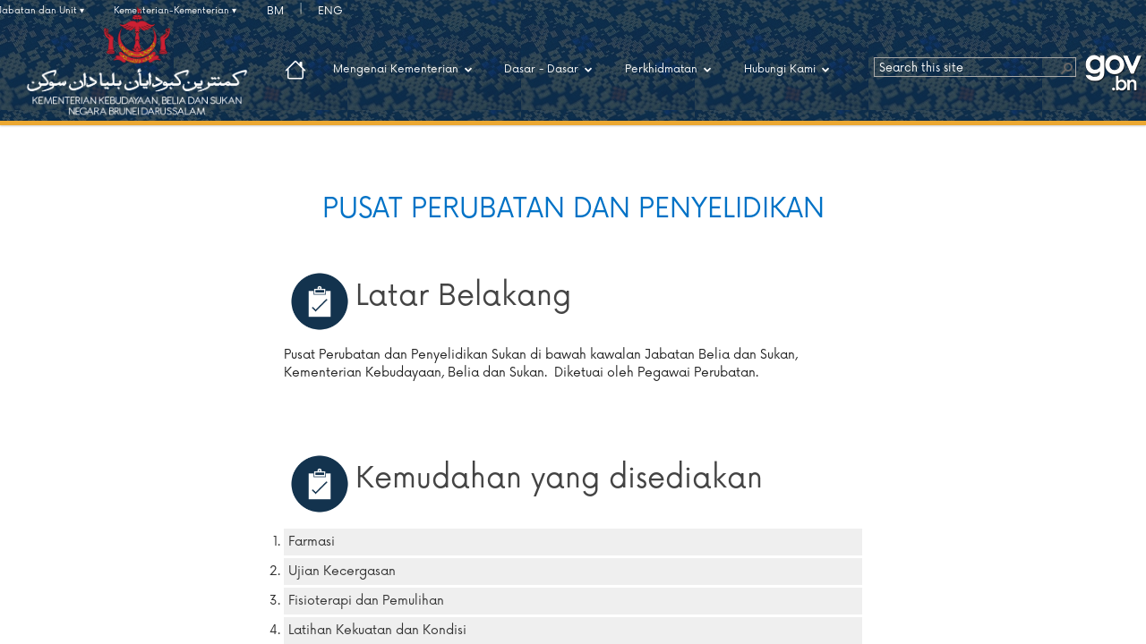

--- FILE ---
content_type: text/html; charset=utf-8
request_url: https://www.kkbs.gov.bn/Pages/Pusat-Penyelidikan-dan-Perubatan-SMRC.aspx
body_size: 74678
content:


<!DOCTYPE html >
<html dir="ltr" lang="ms-BN">
    <head><meta http-equiv="X-UA-Compatible" content="IE=10" /><meta name="GENERATOR" content="Microsoft SharePoint" /><meta http-equiv="Content-type" content="text/html; charset=utf-8" /><meta http-equiv="Expires" content="0" /><title>
	
	Pusat Penyelidikan dan Perubatan (SMRC)

</title>
        <link rel="stylesheet" type="text/css" href="/Style%20Library/en-US/Themable/Core%20Styles/pagelayouts15.css"/>
<link rel="stylesheet" type="text/css" href="/_layouts/15/1033/styles/Themable/corev15.css?rev=VY%2BwyEmZ4VeBNMq6%2BgwRaA%3D%3DTAG0"/>

        <script type="text/javascript" src="/_layouts/15/1033/initstrings.js?rev=2WxjgxyM2qXGgY9r2nHW8A%3D%3DTAG0"></script>
<script type="text/javascript" src="/_layouts/15/init.js?rev=RHfoRxFuwXZ%2BOo2JABCoHA%3D%3DTAG0"></script>
<script type="text/javascript" src="/ScriptResource.axd?d=Yy0SLFkimLl8kTXrsS32IVKWTlkizNuSzOQbUV797BWc-Ovmt08heWt0CL76JeRLRd8p50mjXG4TMyLh-5SkvzzGlE5XHzvKt9iofyNlHX4lyPFi6lCeB6cGmXj595p7XY8RSK0hPqaaJmG6NNYIY1CC7bNdarzOSr0pBnTRtmn7QuN3ZJoiyoWgOzwm3Ufz0&amp;t=32e5dfca"></script>
<script type="text/javascript" src="/_layouts/15/blank.js?rev=nBzPIm07cpYroIjvUHh4jw%3D%3DTAG0"></script>
<script type="text/javascript" src="/ScriptResource.axd?d=7Q8B-cbsiWfGXdY_ZYUHiVn_zMawjk1m5Gaj9Y0NwauKDee0kDQt3rrn72Rrdl3Z93Jggsqh2kLGA5Si_zk3L9o50PG2rJtFZQnGca8mYqK1STH53t-vV50LTKInr16C4f7Kxba_-a0hvjTO8i9dXmrWjhJULfzQfinV6HOud-wj1KPwl1pRYUmykMwvW6Ja0&amp;t=32e5dfca"></script>
<script type="text/javascript">RegisterSod("require.js", "\u002f_layouts\u002f15\u002frequire.js?rev=4UhLIF\u00252FezOvmGnh\u00252Fs0LLpA\u00253D\u00253DTAG0");</script>
<script type="text/javascript">RegisterSod("strings.js", "\u002f_layouts\u002f15\u002f1033\u002fstrings.js?rev=k\u00252FSaOdWtcHDDvsb\u00252FUFykOA\u00253D\u00253DTAG0");</script>
<script type="text/javascript">RegisterSod("sp.res.resx", "\u002f_layouts\u002f15\u002f1033\u002fsp.res.js?rev=wAoMiKx7gNtLcYzRgm0ujg\u00253D\u00253DTAG0");</script>
<script type="text/javascript">RegisterSod("sp.runtime.js", "\u002f_layouts\u002f15\u002fsp.runtime.js?rev=QZuY9EfO812\u00252FHP6vKipQPQ\u00253D\u00253DTAG0");RegisterSodDep("sp.runtime.js", "sp.res.resx");</script>
<script type="text/javascript">RegisterSod("sp.js", "\u002f_layouts\u002f15\u002fsp.js?rev=IOhwsS2jiKK0lsxWx1LfFA\u00253D\u00253DTAG0");RegisterSodDep("sp.js", "sp.runtime.js");RegisterSodDep("sp.js", "sp.ui.dialog.js");RegisterSodDep("sp.js", "sp.res.resx");</script>
<script type="text/javascript">RegisterSod("sp.init.js", "\u002f_layouts\u002f15\u002fsp.init.js?rev=v7C9ZcXmEYuhjJNLnCo66A\u00253D\u00253DTAG0");</script>
<script type="text/javascript">RegisterSod("sp.ui.dialog.js", "\u002f_layouts\u002f15\u002fsp.ui.dialog.js?rev=QfcC7vHW7hXFYDxqmPkuwQ\u00253D\u00253DTAG0");RegisterSodDep("sp.ui.dialog.js", "sp.init.js");RegisterSodDep("sp.ui.dialog.js", "sp.res.resx");</script>
<script type="text/javascript">RegisterSod("core.js", "\u002f_layouts\u002f15\u002fcore.js?rev=9kCBQNkpbQYAoiVcZpdkJA\u00253D\u00253DTAG0");RegisterSodDep("core.js", "strings.js");</script>
<script type="text/javascript">RegisterSod("menu.js", "\u002f_layouts\u002f15\u002fmenu.js?rev=8L\u00252BIY1hT\u00252BbaFStnW1t8DHA\u00253D\u00253DTAG0");</script>
<script type="text/javascript">RegisterSod("mQuery.js", "\u002f_layouts\u002f15\u002fmquery.js?rev=G0XIYJI9ofOrcdJaLkhB7Q\u00253D\u00253DTAG0");</script>
<script type="text/javascript">RegisterSod("callout.js", "\u002f_layouts\u002f15\u002fcallout.js?rev=abeY2vrdWuf5SFGyZz0ZIA\u00253D\u00253DTAG0");RegisterSodDep("callout.js", "strings.js");RegisterSodDep("callout.js", "mQuery.js");RegisterSodDep("callout.js", "core.js");</script>
<script type="text/javascript">RegisterSod("sp.core.js", "\u002f_layouts\u002f15\u002fsp.core.js?rev=bOK\u00252Bug\u00252FpfAotn0K8lTrAmw\u00253D\u00253DTAG0");RegisterSodDep("sp.core.js", "strings.js");RegisterSodDep("sp.core.js", "sp.init.js");RegisterSodDep("sp.core.js", "core.js");</script>
<script type="text/javascript">RegisterSod("clienttemplates.js", "\u002f_layouts\u002f15\u002fclienttemplates.js?rev=oCuPrViEzAn0pDKB8CF8Zg\u00253D\u00253DTAG0");</script>
<script type="text/javascript">RegisterSod("sharing.js", "\u002f_layouts\u002f15\u002fsharing.js?rev=i\u00252BpkUadbMp0SRKzd7VVHng\u00253D\u00253DTAG0");RegisterSodDep("sharing.js", "strings.js");RegisterSodDep("sharing.js", "mQuery.js");RegisterSodDep("sharing.js", "clienttemplates.js");RegisterSodDep("sharing.js", "core.js");</script>
<script type="text/javascript">RegisterSod("suitelinks.js", "\u002f_layouts\u002f15\u002fsuitelinks.js?rev=xrG\u00252BRjaI5OPo7vtJxP\u00252B73A\u00253D\u00253DTAG0");RegisterSodDep("suitelinks.js", "strings.js");RegisterSodDep("suitelinks.js", "core.js");</script>
<script type="text/javascript">RegisterSod("clientrenderer.js", "\u002f_layouts\u002f15\u002fclientrenderer.js?rev=DnKoLK\u00252FbHhJeC9UWCtG1Cw\u00253D\u00253DTAG0");</script>
<script type="text/javascript">RegisterSod("srch.resources.resx", "\u002f_layouts\u002f15\u002f1033\u002fsrch.resources.js?rev=YFZFsHKXct9hchZcv\u00252BUURA\u00253D\u00253DTAG0");</script>
<script type="text/javascript">RegisterSod("search.clientcontrols.js", "\u002f_layouts\u002f15\u002fsearch.clientcontrols.js?rev=llkkoa8WzW2Akde91RvLUw\u00253D\u00253DTAG0");RegisterSodDep("search.clientcontrols.js", "sp.init.js");RegisterSodDep("search.clientcontrols.js", "clientrenderer.js");RegisterSodDep("search.clientcontrols.js", "srch.resources.resx");</script>
<script type="text/javascript">RegisterSod("sp.search.js", "\u002f_layouts\u002f15\u002fsp.search.js?rev=HAx1PXh3dmISREk3Xv5ClQ\u00253D\u00253DTAG0");RegisterSodDep("sp.search.js", "sp.init.js");RegisterSodDep("sp.search.js", "sp.runtime.js");</script>
<script type="text/javascript">RegisterSod("ajaxtoolkit.js", "\u002f_layouts\u002f15\u002fajaxtoolkit.js?rev=D\u00252BopWJT1QLPe7G8RdEG71A\u00253D\u00253DTAG0");RegisterSodDep("ajaxtoolkit.js", "search.clientcontrols.js");</script>
<script type="text/javascript">RegisterSod("userprofile", "\u002f_layouts\u002f15\u002fsp.userprofiles.js?rev=cx6U8sP\u00252ByP0OFLjk6ekyIg\u00253D\u00253DTAG0");RegisterSodDep("userprofile", "sp.runtime.js");</script>
<script type="text/javascript">RegisterSod("followingcommon.js", "\u002f_layouts\u002f15\u002ffollowingcommon.js?rev=5I9u4X\u00252BpRYuWUuY6Og2tLA\u00253D\u00253DTAG0");RegisterSodDep("followingcommon.js", "strings.js");RegisterSodDep("followingcommon.js", "sp.js");RegisterSodDep("followingcommon.js", "userprofile");RegisterSodDep("followingcommon.js", "core.js");RegisterSodDep("followingcommon.js", "mQuery.js");</script>
<script type="text/javascript">RegisterSod("profilebrowserscriptres.resx", "\u002f_layouts\u002f15\u002f1033\u002fprofilebrowserscriptres.js?rev=qwf69WaVc1mYlJLXqmZmVA\u00253D\u00253DTAG0");</script>
<script type="text/javascript">RegisterSod("sp.ui.mysitecommon.js", "\u002f_layouts\u002f15\u002fsp.ui.mysitecommon.js?rev=ex\u00252F9c\u00252BQRgevJOSeTAdF1EQ\u00253D\u00253DTAG0");RegisterSodDep("sp.ui.mysitecommon.js", "sp.init.js");RegisterSodDep("sp.ui.mysitecommon.js", "sp.runtime.js");RegisterSodDep("sp.ui.mysitecommon.js", "userprofile");RegisterSodDep("sp.ui.mysitecommon.js", "profilebrowserscriptres.resx");</script>
<script type="text/javascript">RegisterSod("browserScript", "\u002f_layouts\u002f15\u002fie55up.js?rev=FDfIxU6g4wVWGihfBF8EMQ\u00253D\u00253DTAG0");RegisterSodDep("browserScript", "strings.js");</script>
<script type="text/javascript">RegisterSod("inplview", "\u002f_layouts\u002f15\u002finplview.js?rev=DyKtSizIeG1Okf5xG3fnOw\u00253D\u00253DTAG0");RegisterSodDep("inplview", "strings.js");RegisterSodDep("inplview", "core.js");RegisterSodDep("inplview", "clienttemplates.js");RegisterSodDep("inplview", "sp.js");</script>
<link type="text/xml" rel="alternate" href="/_vti_bin/spsdisco.aspx" />
            
	
	
	

            <link rel="canonical" href="https://www.kkbs.gov.bn:443/Pages/Pusat-Penyelidikan-dan-Perubatan-SMRC.aspx" />
            
            
        <span id="DeltaSPWebPartManager">
            
        </span><meta charset="UTF-8" /><meta name="apple-mobile-web-app-capable" content="yes" /><meta name="viewport" content="width=device-width, initial-scale=1.0" />
        
        <script src="https://ajax.googleapis.com/ajax/libs/jquery/1.12.4/jquery.min.js"></script>
        <link rel="stylesheet" href="https://maxcdn.bootstrapcdn.com/bootstrap/3.3.5/css/bootstrap.min.css" />
        <script src="https://maxcdn.bootstrapcdn.com/bootstrap/3.4.1/js/bootstrap.min.js"></script>

        <link rel="stylesheet" href="https://cdnjs.cloudflare.com/ajax/libs/font-awesome/4.7.0/css/font-awesome.min.css" /><link href="https://unpkg.com/boxicons@2.0.7/css/boxicons.min.css" rel="stylesheet" /><link rel="stylesheet" href="/_catalogs/masterpage/KKBS/Assets/ResponsiveNavAssests/style.css" />

     

          <script type="text/javascript">
              $(document).ready(function () {
                  var btn = $('#backToTop');
                  
                  $('#s4-workspace').on('scroll', function () {
                      if ($('#s4-workspace').scrollTop() > 300) {
                          btn.addClass('show');
                      } else {
                          btn.removeClass('show');
                      }
                  });
                  btn.on('click', function (e) {
                      e.preventDefault();
                      $('#s4-workspace').animate({

                          scrollTop: 0
                      }, '300');
                  });
              });
          </script>

        <style type="text/css">
            .ms-helperText, input.ms-helperText {
    color: #fff !important;
}
        </style>

      
                       
    </head>
        
        <div id="imgPrefetch" style="display:none">
<img src="/_layouts/15/images/spcommon.png?rev=40" />
</div>

        <form method="post" action="./Pusat-Penyelidikan-dan-Perubatan-SMRC.aspx" onsubmit="javascript:return WebForm_OnSubmit();" id="aspnetForm">
<div class="aspNetHidden">
<input type="hidden" name="_wpcmWpid" id="_wpcmWpid" value="" />
<input type="hidden" name="wpcmVal" id="wpcmVal" value="" />
<input type="hidden" name="MSOWebPartPage_PostbackSource" id="MSOWebPartPage_PostbackSource" value="" />
<input type="hidden" name="MSOTlPn_SelectedWpId" id="MSOTlPn_SelectedWpId" value="" />
<input type="hidden" name="MSOTlPn_View" id="MSOTlPn_View" value="0" />
<input type="hidden" name="MSOTlPn_ShowSettings" id="MSOTlPn_ShowSettings" value="False" />
<input type="hidden" name="MSOGallery_SelectedLibrary" id="MSOGallery_SelectedLibrary" value="" />
<input type="hidden" name="MSOGallery_FilterString" id="MSOGallery_FilterString" value="" />
<input type="hidden" name="MSOTlPn_Button" id="MSOTlPn_Button" value="none" />
<input type="hidden" name="__EVENTTARGET" id="__EVENTTARGET" value="" />
<input type="hidden" name="__EVENTARGUMENT" id="__EVENTARGUMENT" value="" />
<input type="hidden" name="__REQUESTDIGEST" id="__REQUESTDIGEST" value="noDigest" />
<input type="hidden" name="MSOSPWebPartManager_DisplayModeName" id="MSOSPWebPartManager_DisplayModeName" value="Browse" />
<input type="hidden" name="MSOSPWebPartManager_ExitingDesignMode" id="MSOSPWebPartManager_ExitingDesignMode" value="false" />
<input type="hidden" name="MSOWebPartPage_Shared" id="MSOWebPartPage_Shared" value="" />
<input type="hidden" name="MSOLayout_LayoutChanges" id="MSOLayout_LayoutChanges" value="" />
<input type="hidden" name="MSOLayout_InDesignMode" id="MSOLayout_InDesignMode" value="" />
<input type="hidden" name="_wpSelected" id="_wpSelected" value="" />
<input type="hidden" name="_wzSelected" id="_wzSelected" value="" />
<input type="hidden" name="MSOSPWebPartManager_OldDisplayModeName" id="MSOSPWebPartManager_OldDisplayModeName" value="Browse" />
<input type="hidden" name="MSOSPWebPartManager_StartWebPartEditingName" id="MSOSPWebPartManager_StartWebPartEditingName" value="false" />
<input type="hidden" name="MSOSPWebPartManager_EndWebPartEditing" id="MSOSPWebPartManager_EndWebPartEditing" value="false" />
<input type="hidden" name="__VIEWSTATE" id="__VIEWSTATE" value="/[base64]" />
</div>

<script type="text/javascript">
//<![CDATA[
var theForm = document.forms['aspnetForm'];
if (!theForm) {
    theForm = document.aspnetForm;
}
function __doPostBack(eventTarget, eventArgument) {
    if (!theForm.onsubmit || (theForm.onsubmit() != false)) {
        theForm.__EVENTTARGET.value = eventTarget;
        theForm.__EVENTARGUMENT.value = eventArgument;
        theForm.submit();
    }
}
//]]>
</script>


<script src="/WebResource.axd?d=PUHuMaAOo2Y6hxDC1R9eYveoYXid-MvP98TSl48Owk5sr7viP2_WFPddqVb0P6hL7m9HD6Tmo3g2ixQ8navNsqtngMHlLZc59JUwyNzoBfo1&amp;t=638902059720898773" type="text/javascript"></script>


<script type="text/javascript">
//<![CDATA[
var MSOWebPartPageFormName = 'aspnetForm';
var g_presenceEnabled = true;
var g_wsaEnabled = false;

var g_correlationId = '5916efa1-455c-90d1-9d80-3d0290daa9d6';
var g_wsaQoSEnabled = false;
var g_wsaQoSDataPoints = [];
var g_wsaRUMEnabled = false;
var g_wsaLCID = 1033;
var g_wsaListTemplateId = 850;
var g_wsaSiteTemplateId = 'STS#0';
var _fV4UI=true;var _spPageContextInfo = {webServerRelativeUrl: "\u002f", webAbsoluteUrl: "https:\u002f\u002fwww.kkbs.gov.bn", siteAbsoluteUrl: "https:\u002f\u002fwww.kkbs.gov.bn", serverRequestPath: "\u002fPages\u002fPusat-Penyelidikan-dan-Perubatan-SMRC.aspx", layoutsUrl: "_layouts\u002f15", webTitle: "KKBS", webTemplate: "1", tenantAppVersion: "0", isAppWeb: false, Has2019Era: true, webLogoUrl: "\u002f_catalogs\u002fmasterpage\u002fKKBS\u002fAssets\u002fImages\u002fLogo\u002fsite_logo.png", webLanguage: 1033, currentLanguage: 1033, currentUICultureName: "en-US", currentCultureName: "ms-BN", clientServerTimeDelta: new Date("2026-01-21T06:23:17.1651586Z") - new Date(), updateFormDigestPageLoaded: new Date("2026-01-21T06:23:17.1651586Z"), siteClientTag: "333$$16.0.5513.1001", crossDomainPhotosEnabled:false, webUIVersion:15, webPermMasks:{High:16,Low:200769},pageListId:"{0594240f-97fc-4a83-ae8c-388460ae0cf2}",pageItemId:43, pagePersonalizationScope:1, alertsEnabled:true, customMarkupInCalculatedFieldDisabled: true, siteServerRelativeUrl: "\u002f", allowSilverlightPrompt:'True', isSiteAdmin: false};var L_Menu_BaseUrl="";
var L_Menu_LCID="1033";
var L_Menu_SiteTheme="null";
document.onreadystatechange=fnRemoveAllStatus; function fnRemoveAllStatus(){removeAllStatus(true)};Flighting.ExpFeatures = [480215056,1880287568,1561350208,302071836,3212816,69472768,4194310,-2113396707,268502022,-872284160,1049232,-2147421952,65536,65536,2097472,917504,-2147474174,1372324107,67108882,0,0,-2147483648,2097152,0,0,32768,0,0,0,0,0,0,0,0,0,0,0,0,0,0,0,0,0,0,0,0,0,0,0,0,0,0,0,0,0,0,0,0,0,0,0,0,0,0,0,0,0,0,0,0,0,0,0,0,0,0,0,0,0,0,0,0,0,0,32768]; (function()
{
    if(typeof(window.SP) == "undefined") window.SP = {};
    if(typeof(window.SP.YammerSwitch) == "undefined") window.SP.YammerSwitch = {};

    var ysObj = window.SP.YammerSwitch;
    ysObj.IsEnabled = false;
    ysObj.TargetYammerHostName = "www.yammer.com";
} )(); //]]>
</script>

<script src="/_layouts/15/blank.js?rev=nBzPIm07cpYroIjvUHh4jw%3D%3DTAG0" type="text/javascript"></script>
<script type="text/javascript">
//<![CDATA[
(function(){

        if (typeof(_spBodyOnLoadFunctions) === 'undefined' || _spBodyOnLoadFunctions === null) {
            return;
        }
        _spBodyOnLoadFunctions.push(function() {
            SP.SOD.executeFunc('core.js', 'FollowingDocument', function() { FollowingDocument(); });
        });
    })();(function(){

        if (typeof(_spBodyOnLoadFunctions) === 'undefined' || _spBodyOnLoadFunctions === null) {
            return;
        }
        _spBodyOnLoadFunctions.push(function() {
            SP.SOD.executeFunc('core.js', 'FollowingCallout', function() { FollowingCallout(); });
        });
    })();if (typeof(DeferWebFormInitCallback) == 'function') DeferWebFormInitCallback();function WebForm_OnSubmit() {
UpdateFormDigest('\u002f', 1440000);if (typeof(_spFormOnSubmitWrapper) != 'undefined') {return _spFormOnSubmitWrapper();} else {return true;};
return true;
}
//]]>
</script>

<div class="aspNetHidden">

	<input type="hidden" name="__VIEWSTATEGENERATOR" id="__VIEWSTATEGENERATOR" value="DB142327" />
</div>
            <script type="text/javascript">
//<![CDATA[
Sys.WebForms.PageRequestManager._initialize('ctl00$ScriptManager', 'aspnetForm', [], [], [], 90, 'ctl00');
//]]>
</script>

           

            <div id="ms-designer-ribbon">
                <div>
	
	<div id="s4-ribbonrow" style="visibility:hidden;display:none"></div>

</div>



            </div>
            

            <div id="s4-workspace">
                
                <div id="s4-bodyContainer">
                    
                   

                    <a href="javascript:void(0);" id="backToTop" class="back-to-top">
   
                        <svg xmlns="http://www.w3.org/2000/svg" width="16" height="16" fill="currentColor" class="bi bi-arrow-up" viewBox="0 0 16 16">
  <path fill-rule="evenodd" d="M8 15a.5.5 0 0 0 .5-.5V2.707l3.146 3.147a.5.5 0 0 0 .708-.708l-4-4a.5.5 0 0 0-.708 0l-4 4a.5.5 0 1 0 .708.708L7.5 2.707V14.5a.5.5 0 0 0 .5.5z"/>
</svg>
</a>                   

                    <nav class="navHeader">
                      
                        <div class="navHeaderTop" >
                            <ul>
        <li>
            <a href="#">Jabatan dan Unit &#9662;</a>
            <ul class="dropdown">
                <li><a href="http://www.history-centre.gov.bn" target="_blank">Pusat Sejarah</a></li>
			<li><a href="http://www.belia-sukan.gov.bn" target="blank">Jabatan Belia dan Sukan</a></li>
			<li><a href="http://www.museums.gov.bn" target="_blank">Muzium-Muzium</a></li>
			<li><a href="http://www.japem.gov.bn" target="_blank">Jabatan Pembangunan Masyarakat</a></li>
			<li><a href="http://www.dbp.gov.bn" target="_blank">Dewan Bahasa dan Pustaka</a></li>
			<li><a href="http://www.arkibrunei.gov.bn" target="_blank">Arkib Brunei</a></li>
			<li><a href="http://www.ppb.org.bn" target="_blank">Pusat Pembangunan Belia</a></li>
			<li><a href="http://www.pkbn.gov.bn" target="_blank">Khidmat Bakti Negara</a></li>
			<li><a href="https://www.librarybrunei.gov.bn" target="_blank">Perpustakaan Brunei</a></li>
            </ul>
        </li>
       
    </ul>

                               <ul>
        <li>
            <a href="#">Kementerian-Kementerian &#9662;</a>
            <ul class="dropdown">
                <li><a href="http://www.jpm.gov.bn" target="_blank">Jabatan Perdana Menteri</a></li>
            <li><a href="http://www.mofe.gov.bn" target="_blank">Kementerian Kewangan dan Ekonomi</a></li>
            <li><a href="http://www.mindef.gov.bn" target="_blank">Kementerian Pertahanan</a></li>
            <li><a href="http://www.mfa.gov.bn" target="_blank">Kementerian Hal Ehwal Luar Negeri</a></li>
            <li><a href="http://www.moha.gov.bn" target="_blank">Kementerian Hal Ehwal Dalam Negeri</a></li>
            <li><a href="http://www.moe.gov.bn" target="_blank">Kementerian Pendidikan</a></li>
            <li><a href="http://www.mprt.gov.bn" target="_blank">Kementerian Sumber-Sumber Utama dan Pelancongan</a></li>
            <li><a href="http://www.mod.gov.bn" target="_blank">Kementerian Pembangunan</a></li>
            <li><a href="http://kkbs.gov.bn/" target="_blank">Kementerian Kebudayaan Belia dan Sukan</a></li>
            <li><a href="http://www.moh.gov.bn" target="_blank">Kementerian Kesihatan</a></li>
            <li><a href="http://www.mora.gov.bn" target="_blank">Kementerian Hal Ehwal Ugama</a></li>
            <li><a href="http://www.mtic.gov.bn" target="_blank">Kementerian Pengangkutan dan Infokomunikasi</a></li>
            </ul>
        </li>
       
    </ul>


<ul>
    <li> <a href="/" target="_blank" style="font-size:12px;">
                                BM
</a></li>
</ul>
                            | 
                          <ul>
    <li> <a href="/en" target="_blank" style="font-size:12px;">
                                ENG
</a></li>
</ul>
                        </div>
                        <div class="navbar">
                            <i class="bx bx-menu"></i>
                            <div class="logo">
                                <a href="/">
                                    <img alt="KKBS" src="/_catalogs/masterpage/KKBS/Assets/Images/Logo/KKBS%20Logo-02V2.png" width="250" height="125" />
                                </a>
                            </div>
                            <div class="nav-links">
                                <div class="sidebar-logo">
                                    <span class="logo-name">
                                        <img alt="KKBS" src="/_catalogs/masterpage/KKBS/Assets/Images/Logo/KKBS%20Logo-02V2.png" width="350" />
                                    </span>
                                    <i class="bx bx-x"></i>
                                </div>
                                <ul class="links">
                                    <li>
                                        <a href="/">
                                            <svg width="24" height="24" fill="currentColor" class="bi bi-house" viewBox="0 0 16 16">
                                                <path d="M8.707 1.5a1 1 0 0 0-1.414 0L.646 8.146a.5.5 0 0 0 .708.708L2 8.207V13.5A1.5 1.5 0 0 0 3.5 15h9a1.5 1.5 0 0 0 1.5-1.5V8.207l.646.647a.5.5 0 0 0 .708-.708L13 5.793V2.5a.5.5 0 0 0-.5-.5h-1a.5.5 0 0 0-.5.5v1.293L8.707 1.5ZM13 7.207V13.5a.5.5 0 0 1-.5.5h-9a.5.5 0 0 1-.5-.5V7.207l5-5 5 5Z" />
                                            </svg>
                                        </a>
                                    </li>
                                    <li>
                                        <a href="#">Mengenai Kementerian
                                        </a>
                                        <i class="bx bxs-chevron-down htmlcss-arrow arrow  "></i>
                                        <ul class="htmlCss-sub-menu sub-menu">
                                            <li>
                                                <a href="/Pages/Sejarah-KKBS.aspx">Sejarah KKBS
                                                </a>
                                            </li>
                                            <li>
                                                <a href="/Pages/Pucuk-Kepimpinan-KKBS.aspx">Pucuk Kepimpinan KKBS
                                                </a>
                                            </li>
                                            <li>
                                                <a href="/Pages/visi-dan-misi.aspx">Visi dan Misi
                                                </a>
                                            </li>
                                            <li class="more">
                                                <span>
                                                    <a href="#">Bahagian-Bahagian
                                                    <i class="bx bxs-chevron-right arrow more-arrow"></i>
                                                    </a>
                                                </span>
                                                <ul class="more-sub-menu sub-menu">
                                                    <li>
                                                        <a href="/Pages/Pentadbiran-dan-Kewangan.aspx">Bahagian Pentadbiran dan Kewangan
                                                        </a>
                                                    </li>
                                                    <li>
                                                        <a href="/Pages/Bahagian-Kebudayaan-dan-Kesenian.aspx">Bahagian Kebudayaan dan Kesenian
                                                        </a>
                                                    </li>
                                                    <li>
                                                        <a href="/Pages/Bahagian-PPHEA.aspx">Bahagian Penyelidikan, Perkembangan dan Hal Ehwal Antarabangsa
                                                        </a>
                                                    </li>
                                                    <li>
                                                        <a href="/Pages/Perkhidmatan-Sosial.aspx">Bahagian Perkhidmatan Sosial
                                                        </a>
                                                    </li>
                                                    <li>
                                                        <a href="/Pages/Bahagian-PBS.aspx">Bahagian Pembangunan Belia dan Sukan
                                                        </a>
                                                    </li>
                                                    <li>
                                                        <a href="/Pages/Bahagian-PKBN.aspx">Bahagian Program Khidmat Bakti Negara
                                                        </a>
                                                    </li>
                                                </ul>
                                            </li>
                                            <li class="more">
                                                <span>
                                                    <a href="#">Jabatan-Jabatan
                                                    <i class="bx bxs-chevron-right arrow jabatan-arrow"></i>
                                                    </a>
                                                </span>
                                                <ul class="jabatan-sub-menu sub-menu">
                                                    <li>
                                                        <a href="http://www.history-centre.gov.bn/" target="_blank">Pusat Sejarah Brunei
                                                        </a>
                                                    </li>
                                                    <li>
                                                        <a href="http://www.belia-sukan.gov.bn/" target="_blank">Jabatan Belia dan Sukan
                                                        </a>
                                                    </li>
                                                    <li>
                                                        <a href="http://www.museums.gov.bn/" target="_blank">Jabatan Muzium-Muzium
                                                        </a>
                                                    </li>
                                                    <li>
                                                        <a href="http://www.japem.gov.bn/" target="_blank">Jabatan Pembangunan Masyarakat
                                                        </a>
                                                    </li>
                                                    <li>
                                                        <a href="http://www.dbp.gov.bn/" target="_blank">Dewan Bahasa dan Pustaka
                                                        </a>
                                                    </li>
                                                </ul>
                                            </li>
                                            <li class="more">
                                                <span>
                                                    <a href="#">Unit-Unit Lain
                                                    <i class="bx bxs-chevron-right arrow unit-arrow"></i>
                                                    </a>
                                                </span>
                                                <ul class="unit-sub-menu sub-menu">
                                                    <li>
                                                        <a href="/Pages/Unit-Strategi-Dan-Dasar.aspx">Unit Strategi dan Dasar
                                                        </a>
                                                    </li>
                                                    <li>
                                                        <a href="/Pages/Unit-Audit-Dalaman.aspx">Unit Audit Dalaman
                                                        </a>
                                                    </li>
                                                    <li>
                                                        <a href="/Pages/Unit-Perhubungan-Awam.aspx">Unit Perhubungan Awam
                                                        </a>
                                                    </li>
                                                    <li>
                                                        <a href="/Pages/Unit-Teknologi-Maklumat.aspx">Unit Teknologi Maklumat
                                                        </a>
                                                    </li>
                                                </ul>
                                            </li>
                                            <li class="more">
                                                <span>
                                                    <a href="#">Pusat-Pusat
                                                    <i class="bx bxs-chevron-right arrow pusat-arrow"></i>
                                                    </a>
                                                </span>
                                                <ul class="pusat-sub-menu sub-menu">
                                                    <li>
                                                        <a href="/Pages/PPB.aspx">Pusat Pembangunan Belia
                                                        </a>
                                                    </li>
                                                    <li>
                                                        <a href="/Pages/Pusat-Belia-Daerah-Brunei-dan-Muara.aspx">Pusat Belia Daerah Brunei dan Muara
                                                        </a>
                                                    </li>
                                                    <li>
                                                        <a href="/Pages/Pusat-Belia-Daerah-Belait.aspx">Pusat Belia Daerah Belait
                                                        </a>
                                                    </li>
                                                    <li>
                                                        <a href="/Pages/Pusat-Belia-Daerah-Tutong.aspx">Pusat Belia Daerah Tutong
                                                        </a>
                                                    </li>
                                                    <li>
                                                        <a href="/Pages/Pusat-Belia-Temburong.aspx">Pusat Belia Temburong
                                                        </a>
                                                    </li>
                                                    <li>
                                                        <a href="/Pages/Pusat-Penyelidikan-dan-Perubatan-SMRC.aspx">Pusat Penyelidikan dan Perubatan (SMRC)
                                                        </a>
                                                    </li>
                                                    <li>
                                                        <a href="/Pages/Pusat-Bahagia-Brunei-dan-Muara.aspx">Pusat Bahagia Brunei dan Muara
                                                        </a>
                                                    </li>
                                                    <li>
                                                        <a href="/Pages/Pusat-Bahagia-Eric-Goh-Belait.aspx">Pusat Bahagia Eric Goh Belait
                                                        </a>
                                                    </li>
                                                    <li>
                                                        <a href="/Pages/Pusat-Bahagia-Tutong.aspx">Pusat Bahagia Tutong
                                                        </a>
                                                    </li>
                                                    <li>
                                                        <a href="/Pages/Pusat-Bahagia-Temburong.aspx">Pusat Bahagia Temburong
                                                        </a>
                                                    </li>
                                                </ul>
                                            </li>
                                            <li>
                                                <a href="/Pages/Carta-Organisasi.aspx">Carta Organisasi
                                                </a>
                                            </li>
                                        </ul>
                                    </li>
                               
                                    <li>
                                        <a href="#">Dasar - Dasar
                                        </a>
                                        <i class="bx bxs-chevron-down js-arrow arrow "></i>
                                        
                                       
                                         <ul class="js-sub-menu sub-menu">
                                            <li>
                                                <a href="/Pages/Dasar-Belia-Negara.aspx">Dasar Belia Negara
                                                </a>
                                            </li>
                                            <li>
                                                <a href="/Pages/Dasar-Kebudayaan-Negara.aspx">Dasar Kebudayaan Negara
                                                </a>
                                            </li>
                                            <li>
                                                <a href="/Pages/Dasar-Sukan-Negara.aspx">Dasar Sukan Negara
                                                </a>
                                            </li>
                                        </ul>
                                    </li>

                                   

                                    <li>
                                        <a href="#">Perkhidmatan
                                        </a>
                                        <i class="bx bxs-chevron-down perkhidmatan-arrow arrow "></i>
                                          <ul class="perkhidmatan-sub-menu sub-menu">
                                            <li class="more">
                                                <span>
                                                    <a href="#">Muat Turun
                                                    <i class="bx bxs-chevron-right arrow muatturun-arrow"></i>
                                                    </a>
                                                </span>
                                                <ul class="muatturun-sub-menu sub-menu">
                                                    <li>
                                                        <a href="/Pages/Borangborang.aspx">Borang-Borang
                                                        </a>
                                                    </li>
                                                </ul>
                                            </li>
                                            <li>
                                                <a href="/Pages/Sebutharga-dan-Tawaran.aspx">Sebutharga & Tawaran
                                                </a>
                                            </li>
                                        </ul>
                                    </li>
                                    <li>
                                        <a href="#">Hubungi Kami
                                        </a>
                                        <i class="bx bxs-chevron-down hubungi-arrow arrow "></i>
                                        
                                        <ul class="hubungi-sub-menu sub-menu">
                                            <li>
                                                <a href="/pages/contactus.aspx">Alamat
                                                </a>
                                            </li>
                                            <li>
                                                <a href="/pages/direktori.aspx">Direktori
                                                </a>
                                            </li>
                                            <li>
                                                <a href="/pages/feedback.aspx">Maklum Balas
                                                </a>
                                            </li>
                                            
                                        </ul>
                                    </li>
                                </ul>
                            </div>

                           

                            <div class="ms-tableCell ms-verticalAlignTop SPSearchBox" style="float: right;/*margin-right: 10%;*/">
<div id="DeltaPlaceHolderSearchArea" class="ms-mpSearchBox ms-floatRight">
	
  
		<div id="searchInputBox">
		  <div class="ms-webpart-chrome ms-webpart-chrome-fullWidth ">
		<div WebPartID="00000000-0000-0000-0000-000000000000" HasPers="true" id="WebPartWPQ1" width="100%" class="ms-WPBody noindex " OnlyForMePart="true" allowDelete="false" style="" ><div componentid="ctl00_ContentPlaceHolder1_SmallSearchInputBox1_csr" id="ctl00_ContentPlaceHolder1_SmallSearchInputBox1_csr"><div id="SearchBox" name="Control"><div class="ms-srch-sb ms-srch-sb-border" id="ctl00_ContentPlaceHolder1_SmallSearchInputBox1_csr_sboxdiv"><input type="text" value="Search this site" maxlength="2048" accessKey="S" title="Search this site" id="ctl00_ContentPlaceHolder1_SmallSearchInputBox1_csr_sbox" autocomplete="off" autocorrect="off" onkeypress="EnsureScriptFunc('Search.ClientControls.js', 'Srch.U', function() {if (Srch.U.isEnterKey(String.fromCharCode(event.keyCode))) {$find('ctl00_ContentPlaceHolder1_SmallSearchInputBox1_csr').search($get('ctl00_ContentPlaceHolder1_SmallSearchInputBox1_csr_sbox').value);return Srch.U.cancelEvent(event);}})" onkeydown="EnsureScriptFunc('Search.ClientControls.js', 'Srch.U', function() {var ctl = $find('ctl00_ContentPlaceHolder1_SmallSearchInputBox1_csr');ctl.activateDefaultQuerySuggestionBehavior();})" onfocus="EnsureScriptFunc('Search.ClientControls.js', 'Srch.U', function() {var ctl = $find('ctl00_ContentPlaceHolder1_SmallSearchInputBox1_csr');ctl.hidePrompt();ctl.setBorder(true);})" onblur="EnsureScriptFunc('Search.ClientControls.js', 'Srch.U', function() {var ctl = $find('ctl00_ContentPlaceHolder1_SmallSearchInputBox1_csr'); if (ctl){ ctl.showPrompt(); ctl.setBorder(false);}})" class="ms-textSmall ms-srch-sb-prompt ms-helperText"/><a title="Search" role="button" class="ms-srch-sb-searchLink" id="ctl00_ContentPlaceHolder1_SmallSearchInputBox1_csr_SearchLink" onclick="EnsureScriptFunc('Search.ClientControls.js', 'Srch.U', function() {$find('ctl00_ContentPlaceHolder1_SmallSearchInputBox1_csr').search($get('ctl00_ContentPlaceHolder1_SmallSearchInputBox1_csr_sbox').value);})" href="javascript: {}" ><img src="/_layouts/15/images/searchresultui.png?rev=40" class="ms-srch-sb-searchImg" id="searchImg" alt="Search" /></a><div class="ms-qSuggest-container ms-shadow" id="AutoCompContainer"><div id="ctl00_ContentPlaceHolder1_SmallSearchInputBox1_csr_AutoCompList"></div></div></div></div></div><noscript><div id="ctl00_ContentPlaceHolder1_SmallSearchInputBox1_noscript">It looks like your browser does not have JavaScript enabled. Please turn on JavaScript and try again.</div></noscript><div id="ctl00_ContentPlaceHolder1_SmallSearchInputBox1">

		</div><div class="ms-clear"></div></div>
	</div>
		</div>
  

</div>
			</div>

                            

                            <div id="govbnDiv">
                                <a href="http://www.gov.bn/" target="_blank">
                                    <img alt="gov.bn" src="/_catalogs/masterpage/KKBS/Assets/Images/govbn-logo.png" />
                                </a>
                            </div>
                        </div>
                        
                    </nav>


                      <script type="text/javascript">

                          $(document).ready(function () {

                              // sidebar open close js code
                              let navLinks = document.querySelector(".nav-links");
                              let menuOpenBtn = document.querySelector(".navbar .bx-menu");
                              let menuCloseBtn = document.querySelector(".nav-links .bx-x");
                              menuOpenBtn.onclick = function () {
                                  navLinks.style.left = "0";
                              }
                              menuCloseBtn.onclick = function () {
                                  navLinks.style.left = "-100%";
                              }


                              // sidebar submenu open close js code
                              let htmlcssArrow = document.querySelector(".htmlcss-arrow");
                              htmlcssArrow.onclick = function () {
                                  navLinks.classList.toggle("show1");
                              }
                             
                              let jsArrow = document.querySelector(".js-arrow");
                              jsArrow.onclick = function () {
                                  navLinks.classList.toggle("show3");
                              }
                              let perkhidmatanArrow = document.querySelector(".perkhidmatan-arrow");
                              perkhidmatanArrow.onclick = function () {
                                  navLinks.classList.toggle("show4");
                              }
                              let hubungiArrow = document.querySelector(".hubungi-arrow");
                              hubungiArrow.onclick = function () {
                                  navLinks.classList.toggle("show5");
                              }

                              let moreArrow = document.querySelector(".more-arrow");
                              moreArrow.onclick = function () {
                                  navLinks.classList.toggle("show2");
                              }
                              let jabatanArrow = document.querySelector(".jabatan-arrow");
                              jabatanArrow.onclick = function () {
                                  navLinks.classList.toggle("show6");
                              }
                              let unitArrow = document.querySelector(".unit-arrow");
                              unitArrow.onclick = function () {
                                  navLinks.classList.toggle("show7");
                              }
                              let pusatArrow = document.querySelector(".pusat-arrow");
                              pusatArrow.onclick = function () {
                                  navLinks.classList.toggle("show8");
                              }
                              let muatturunArrow = document.querySelector(".muatturun-arrow");
                              muatturunArrow.onclick = function () {
                                  navLinks.classList.toggle("show9");
                              }

                          });

           // });
                      </script>

                    <div data-name="ContentPlaceHolderMain">

                        <span id="DeltaPlaceHolderMain">
                            
	<div class="article article-body">
		
		<div class="article-content">
			<div id="ctl00_PlaceHolderMain_ctl01_label" style='display:none'>Page Content</div><div id="ctl00_PlaceHolderMain_ctl01__ControlWrapper_RichHtmlField" class="ms-rtestate-field" style="display:inline" aria-labelledby="ctl00_PlaceHolderMain_ctl01_label">​<div class="pageContentLayout">
&#160;<div class="pageContentLayout" style="margin&#58;18.9062px 189.094px;"><h2 style="font-family&#58;now-regular, sans-serif;text-align&#58;center;">​​PUSAT PERUBATAN DAN PENYELIDIKAN<br></h2><p style="text-align&#58;center;"><br></p><p style="text-align&#58;justify;"><img src="/PublishingImages/PageIcon/task_icon.png" alt="" style="margin&#58;5px;color&#58;#777777;font-size&#58;18px;width&#58;70px;height&#58;70px;" /><span class="ms-rteThemeForeColor-2-0 ms-rteFontSize-5">​Latar Belakang</span></p><p class="cvGsUA direction-ltr align-center para-style-body" style="color&#58;#222222;line-height&#58;20px;"><span style="font-family&#58;now-regular;"><span class="OYPEnA text-decoration-none text-strikethrough-none" style="font-family&#58;now-regular;">Pusat Perubatan</span><span class="OYPEnA text-decoration-none text-strikethrough-none white-space-prewrap" style="font-family&#58;now-regular;">  </span><span class="OYPEnA text-decoration-none text-strikethrough-none" style="font-family&#58;now-regular;">dan Penyelidikan Sukan di bawah kawalan&#160;</span>Jabatan Belia dan Sukan, Kementerian Kebudayaan, Belia dan Sukan.&#160;&#160;Diketuai oleh Pegawai Perubatan.​</span></p><p><br></p><p><br></p><p><span class="OYPEnA text-decoration-none text-strikethrough-none" style="color&#58;#42271d;"></span>​<span style="text-align&#58;justify;">​</span><img src="/PublishingImages/PageIcon/task_icon.png" alt="" style="margin&#58;5px;text-align&#58;justify;color&#58;#777777;font-size&#58;18px;width&#58;70px;height&#58;70px;" /><span class="ms-rteThemeForeColor-2-0 ms-rteFontSize-5" style="text-align&#58;justify;">​Kemudahan yang disediakan</span></p><ol><li>Farmasi</li><li>Ujian Kecergasan<br></li><li>Fisioterapi dan Pemulihan<br></li><li>Latihan Kekuatan dan Kondisi<br></li><li>Nutrisi dan Supplemen<br></li></ol><p>​<br><br></p><p><br></p><h4 style="font-family&#58;now-regular, sans-serif;text-align&#58;center;"><span class="ms-rteThemeForeColor-2-0" style="font-size&#58;14px;">Ketua Cawangan&#58;&#160;<br></span></h4><h4 style="font-family&#58;now-regular, sans-serif;text-align&#58;center;"><span class="ms-rteThemeForeColor-2-0" style="font-size&#58;14px;"></span></h4><p style="text-align&#58;center;">Pegawai Perubatan<br></p><p style="text-align&#58;center;">Pusat Perubatan dan Penyelidikan<br></p><p style="text-align&#58;center;">Yang Mulia Dr Essam bin Mohamed Shaaban<br></p><p style="text-align&#58;center;"></p><p style="text-align&#58;center;"></p><p style="text-align&#58;center;">​Emel&#58; essam.shaaban@belia-sukan.gov.bn​</p><h4 style="font-family&#58;now-regular, sans-serif;text-align&#58;center;"><span class="ms-rteThemeForeColor-2-0" style="font-size&#58;14px;"></span></h4><p><br></p><p><br></p><p style="text-align&#58;justify;"><br></p><br>​<br></div><br></div><br><div><span data-canva-clipboard="[base64]/[base64]">​</span></div><br></div>
		</div>
		
	</div>
<div style='display:none' id='hidZone'><menu class="ms-hide">
	<ie:menuitem id="MSOMenu_Help" iconsrc="/_layouts/15/images/HelpIcon.gif" onmenuclick="MSOWebPartPage_SetNewWindowLocation(MenuWebPart.getAttribute('helpLink'), MenuWebPart.getAttribute('helpMode'))" text="Help" type="option" style="display:none">

	</ie:menuitem>
</menu></div>
                        </span>

                    </div>

               

                    <footer>

                 

                            <div class="text-center text-md-start mt-5" style="background-color:#0F2F57;">
                                <!-- Grid row -->
                                <div class="row mt-3">
                                    <!-- Grid column -->
                                    <div class="col-md-3 col-lg-2 col-xl-3 mx-auto mb-4">
                                        <!-- Content -->

                                        <table>
                                            <tr>
                                                <td>
                                                    <span class="dot"></span>
                                            <span class="dot"></span>
                                            <span class="dot"></span>
                                                </td>
                                                <td>
                                                    <h6 class="text-uppercase fw-bold mb-4" style="padding-left:5px;text-align:left;">
                                            Media Sosial
                                                    </h6>
                                                </td>
                                            </tr>
                                            <tr>
                                                <td>

                                                </td>
                                                <td>
                                                    <a href="https://www.facebook.com/kkbs.mcys/?mibextid=LQQJ4d" target="_blank">
                                            <i class="fa fa-facebook-square" style="color: #3b5998; font-size: 20px; padding: 5px;"></i>
                                        </a>
                                        <a href="https://instagram.com/kkbs_brunei?igshid=YmMyMTA2M2Y=)" target="_blank">
                                            <i class="fa fa-instagram" style="color: red; font-size: 20px; padding: 5px;"></i>
                                        </a>
                                        <a href="https://www.youtube.com/">
                                            <i class="fa fa-youtube-play" style="color: red; font-size: 20px; padding: 5px;"></i>
                                        </a>
                                                </td>
                                            </tr>
                                        </table>

                                    </div>
                                    <!-- Grid column -->
                                    <!-- Grid column -->
                                    <div class="col-md-2 col-lg-3 col-xl-2 mx-auto mb-4">
                                        <!-- Links -->

                                        <table>
                                            <tr>
                                                <td>
                                                    <span class="dot"></span>
                                            <span class="dot"></span>
                                            <span class="dot"></span>
                                                </td>
                                                <td>
<h6 class="text-uppercase fw-bold mb-4" style="padding-left:5px;text-align:left;">
                                            Muat turun aplikasi
                                                    </h6>
                                                </td>
                                            </tr>
                                            <tr>
                                                <td>

                                                </td>
                                                <td>
                                        
                                        <ul>
                                            <li>
                                               <img src="/PublishingImages/Mengalinga.png" height="20" width="20" />
                                                <span style="padding-left:5px;">Mengalinga</span>
                           <a href="https://play.google.com/store/apps/details?id=mcys.egnc.mengalinga" target="_blank" title="Dapatkannya di Google Play">
                               <svg xmlns="http://www.w3.org/2000/svg" width="10" height="10" fill="#FFFFFF" class="bi bi-google-play" viewBox="0 0 16 16">
  <path d="M14.222 9.374c1.037-.61 1.037-2.137 0-2.748L11.528 5.04 8.32 8l3.207 2.96 2.694-1.586Zm-3.595 2.116L7.583 8.68 1.03 14.73c.201 1.029 1.36 1.61 2.303 1.055l7.294-4.295ZM1 13.396V2.603L6.846 8 1 13.396ZM1.03 1.27l6.553 6.05 3.044-2.81L3.333.215C2.39-.341 1.231.24 1.03 1.27Z"/>
</svg>
                           </a>
                           <a href="https://apps.apple.com/us/app/mengalinga/id1576504357" target="_blank" title="Muat turun di App Store" >
                               <svg xmlns="http://www.w3.org/2000/svg" width="10" height="10" fill="#FFFFFF" class="bi bi-apple" viewBox="0 0 16 16">
  <path d="M11.182.008C11.148-.03 9.923.023 8.857 1.18c-1.066 1.156-.902 2.482-.878 2.516.024.034 1.52.087 2.475-1.258.955-1.345.762-2.391.728-2.43Zm3.314 11.733c-.048-.096-2.325-1.234-2.113-3.422.212-2.189 1.675-2.789 1.698-2.854.023-.065-.597-.79-1.254-1.157a3.692 3.692 0 0 0-1.563-.434c-.108-.003-.483-.095-1.254.116-.508.139-1.653.589-1.968.607-.316.018-1.256-.522-2.267-.665-.647-.125-1.333.131-1.824.328-.49.196-1.422.754-2.074 2.237-.652 1.482-.311 3.83-.067 4.56.244.729.625 1.924 1.273 2.796.576.984 1.34 1.667 1.659 1.899.319.232 1.219.386 1.843.067.502-.308 1.408-.485 1.766-.472.357.013 1.061.154 1.782.539.571.197 1.111.115 1.652-.105.541-.221 1.324-1.059 2.238-2.758.347-.79.505-1.217.473-1.282Z"/>
  <path d="M11.182.008C11.148-.03 9.923.023 8.857 1.18c-1.066 1.156-.902 2.482-.878 2.516.024.034 1.52.087 2.475-1.258.955-1.345.762-2.391.728-2.43Zm3.314 11.733c-.048-.096-2.325-1.234-2.113-3.422.212-2.189 1.675-2.789 1.698-2.854.023-.065-.597-.79-1.254-1.157a3.692 3.692 0 0 0-1.563-.434c-.108-.003-.483-.095-1.254.116-.508.139-1.653.589-1.968.607-.316.018-1.256-.522-2.267-.665-.647-.125-1.333.131-1.824.328-.49.196-1.422.754-2.074 2.237-.652 1.482-.311 3.83-.067 4.56.244.729.625 1.924 1.273 2.796.576.984 1.34 1.667 1.659 1.899.319.232 1.219.386 1.843.067.502-.308 1.408-.485 1.766-.472.357.013 1.061.154 1.782.539.571.197 1.111.115 1.652-.105.541-.221 1.324-1.059 2.238-2.758.347-.79.505-1.217.473-1.282Z"/>
</svg>
                           </a>
                                            </li>
                                            <li>
                                                <img src="/PublishingImages/Galeri_Seni.png" height="20" width="20" />
                                                <span style="padding-left:5px;">Galeri Seni</span>
                             <a href="https://play.google.com/store/apps/details?id=io.huetech.galerisenibrunei" target="_blank" title="Dapatkannya di Google Play">
                               <svg xmlns="http://www.w3.org/2000/svg" width="10" height="10" fill="#FFFFFF" class="bi bi-google-play" viewBox="0 0 16 16">
  <path d="M14.222 9.374c1.037-.61 1.037-2.137 0-2.748L11.528 5.04 8.32 8l3.207 2.96 2.694-1.586Zm-3.595 2.116L7.583 8.68 1.03 14.73c.201 1.029 1.36 1.61 2.303 1.055l7.294-4.295ZM1 13.396V2.603L6.846 8 1 13.396ZM1.03 1.27l6.553 6.05 3.044-2.81L3.333.215C2.39-.341 1.231.24 1.03 1.27Z"/>
</svg>
                           </a>
                           <a href="https://apps.apple.com/us/app/galeri-seni-brunei/id1543661561" target="_blank" title="Muat turun di App Store" >
                               <svg xmlns="http://www.w3.org/2000/svg" width="10" height="10" fill="#FFFFFF" class="bi bi-apple" viewBox="0 0 16 16">
  <path d="M11.182.008C11.148-.03 9.923.023 8.857 1.18c-1.066 1.156-.902 2.482-.878 2.516.024.034 1.52.087 2.475-1.258.955-1.345.762-2.391.728-2.43Zm3.314 11.733c-.048-.096-2.325-1.234-2.113-3.422.212-2.189 1.675-2.789 1.698-2.854.023-.065-.597-.79-1.254-1.157a3.692 3.692 0 0 0-1.563-.434c-.108-.003-.483-.095-1.254.116-.508.139-1.653.589-1.968.607-.316.018-1.256-.522-2.267-.665-.647-.125-1.333.131-1.824.328-.49.196-1.422.754-2.074 2.237-.652 1.482-.311 3.83-.067 4.56.244.729.625 1.924 1.273 2.796.576.984 1.34 1.667 1.659 1.899.319.232 1.219.386 1.843.067.502-.308 1.408-.485 1.766-.472.357.013 1.061.154 1.782.539.571.197 1.111.115 1.652-.105.541-.221 1.324-1.059 2.238-2.758.347-.79.505-1.217.473-1.282Z"/>
  <path d="M11.182.008C11.148-.03 9.923.023 8.857 1.18c-1.066 1.156-.902 2.482-.878 2.516.024.034 1.52.087 2.475-1.258.955-1.345.762-2.391.728-2.43Zm3.314 11.733c-.048-.096-2.325-1.234-2.113-3.422.212-2.189 1.675-2.789 1.698-2.854.023-.065-.597-.79-1.254-1.157a3.692 3.692 0 0 0-1.563-.434c-.108-.003-.483-.095-1.254.116-.508.139-1.653.589-1.968.607-.316.018-1.256-.522-2.267-.665-.647-.125-1.333.131-1.824.328-.49.196-1.422.754-2.074 2.237-.652 1.482-.311 3.83-.067 4.56.244.729.625 1.924 1.273 2.796.576.984 1.34 1.667 1.659 1.899.319.232 1.219.386 1.843.067.502-.308 1.408-.485 1.766-.472.357.013 1.061.154 1.782.539.571.197 1.111.115 1.652-.105.541-.221 1.324-1.059 2.238-2.758.347-.79.505-1.217.473-1.282Z"/>
</svg>
                           </a>
                                            </li>
                                            <li>
                                                <img src="/PublishingImages/Royal_Regalia.png" height="20" width="20" />
                                                <span style="padding-left:5px;">Muzium Alat Kebesaran Diraja</span>
                            
                                            </li>
                                        </ul>
                                                     </td>
                                            </tr>
                                        </table>
                                    </div>
                                    <!-- Grid column -->
                                    <!-- Grid column -->
                                    <div class="col-md-3 col-lg-4 col-xl-3 mx-auto mb-4">
                                        <!-- Links -->

                                        <table>
                                            <tr>
                                                <td>
                                                    <span class="dot"></span>
                                            <span class="dot"></span>
                                            <span class="dot"></span>
                                                </td>
                                                <td>
<h6 class="text-uppercase fw-bold mb-4" style="padding-left:5px;text-align:left;">
                                            Nombor penting</h6>
                                                </td>
                                            </tr>
                                            <tr>
                                                <td>

                                                </td>
                                                <td>
                                        
                                        <ul style="columns: 2;">
                                            <li>
                                                <b>991
                                                </b>
                                                Ambulans
                                            </li>
                                            <li>
                                                <b>993
                                                </b>
                                                Polis
                                            </li>
                                            <li>
                                                <b>995
                                                </b>
                                                Bomba
                                            </li>
                                            <li>
                                                <b>998
                                                </b>
                                                Penyelamat
                                            </li>
                                            <li>
                                                <b>141
                                                </b>
                                                Talian Kebajikan
                                            </li>
                                            <li>
                                                <b>121
                                                </b>
                                                Talian Anak
                                            </li>
                                            <li>
                                                <b>145
                                                </b>
                                                Talian Harapan
                                            </li>
                                            <li>
                                                <b>123
                                                </b>
                                                Talian Darussalam
                                            </li>
                                        </ul>
                                                     </td>
                                            </tr>
                                        </table>
                                    </div>
                                    <!-- Grid column -->
                                    <!-- Grid column -->
                                    <div class="col-md-4 col-lg-3 col-xl-3 mx-auto mb-md-0 mb-4">
                                        <!-- Links -->
                                        <table>
                                            <tr>
                                                <td>
                                                    <span class="dot"></span>
                                            <span class="dot"></span>
                                            <span class="dot"></span>
                                                </td>
                                                <td>
<h6 class="text-uppercase fw-bold mb-4" style="padding-left:5px;text-align:left;">
                                            Pelawat laman sesawang</h6>
                                                </td>
                                            </tr>
                                            <tr>
                                                <td>

                                                </td>
                                                <td class="removeBrTag">
                                           
                                            <br /><br /><span>Setakat 21 Januari 2026</span><br /><br /><span style="font-size:18px;color:red;">2678732</span>

 </td>
                                            </tr>
                                        </table>
                                       
                                    </div>
                                    <!-- Grid column -->
                                </div>
                                <!-- Grid row -->
                            </div>
                        
                        <!-- Section: Links  -->
                        <!-- Copyright -->
                        <div class="copyright">
                            Hak Cipta © 2023 Kementerian Kebudayaan, Belia dan Sukan. Hak Cipta Terpelihara.
        
                        </div>
                        <!-- Copyright -->
                    </footer>

                        
                </div>


            </div>

            
            <div id="DeltaFormDigest">
	
                
                    <script type="text/javascript">//<![CDATA[
        var formDigestElement = document.getElementsByName('__REQUESTDIGEST')[0];
        if (!((formDigestElement == null) || (formDigestElement.tagName.toLowerCase() != 'input') || (formDigestElement.type.toLowerCase() != 'hidden') ||
            (formDigestElement.value == null) || (formDigestElement.value.length <= 0)))
        {
            formDigestElement.value = '0x3DCA645A800DFFB0BFFC901B613D1B83062FF300EABD94070308C0F619188709D7DAB9ABD78CAF77A07E9195EC10705BC4EEEDD23B879EE799D80077DC150293,21 Jan 2026 06:23:17 -0000';_spPageContextInfo.updateFormDigestPageLoaded = new Date();
        }
        //]]>
        </script>
                
            
</div>
        

<script type="text/javascript">
//<![CDATA[
var _spFormDigestRefreshInterval = 1440000; IsSPSocialSwitchEnabled = function() { return true; };var _fV4UI = true;
function _RegisterWebPartPageCUI()
{
    var initInfo = {editable: false,isEditMode: false,allowWebPartAdder: false,listId: "{0594240f-97fc-4a83-ae8c-388460ae0cf2}",itemId: 43,recycleBinEnabled: true,enableMinorVersioning: true,enableModeration: false,forceCheckout: true,rootFolderUrl: "\u002fPages",itemPermissions:{High:16,Low:200769}};
    SP.Ribbon.WebPartComponent.registerWithPageManager(initInfo);
    var wpcomp = SP.Ribbon.WebPartComponent.get_instance();
    var hid;
    hid = document.getElementById("_wpSelected");
    if (hid != null)
    {
        var wpid = hid.value;
        if (wpid.length > 0)
        {
            var zc = document.getElementById(wpid);
            if (zc != null)
                wpcomp.selectWebPart(zc, false);
        }
    }
    hid = document.getElementById("_wzSelected");
    if (hid != null)
    {
        var wzid = hid.value;
        if (wzid.length > 0)
        {
            wpcomp.selectWebPartZone(null, wzid);
        }
    }
};
function __RegisterWebPartPageCUI() {
ExecuteOrDelayUntilScriptLoaded(_RegisterWebPartPageCUI, "sp.ribbon.js");}
_spBodyOnLoadFunctionNames.push("__RegisterWebPartPageCUI");var __wpmExportWarning='This Web Part Page has been personalized. As a result, one or more Web Part properties may contain confidential information. Make sure the properties contain information that is safe for others to read. After exporting this Web Part, view properties in the Web Part description file (.WebPart) by using a text editor such as Microsoft Notepad.';var __wpmCloseProviderWarning='You are about to close this Web Part.  It is currently providing data to other Web Parts, and these connections will be deleted if this Web Part is closed.  To close this Web Part, click OK.  To keep this Web Part, click Cancel.';var __wpmDeleteWarning='You are about to permanently delete this Web Part.  Are you sure you want to do this?  To delete this Web Part, click OK.  To keep this Web Part, click Cancel.';g_spPreFetchKeys.push('sp.core.js');
            ExecuteOrDelayUntilScriptLoaded(
                function() 
                {                    
                    Srch.ScriptApplicationManager.get_current().states = {"webUILanguageName":"en-US","webDefaultLanguageName":"en-US","contextUrl":"https://www.kkbs.gov.bn","contextTitle":"KKBS","supportedLanguages":[{"id":1025,"label":"Arabic"},{"id":1093,"label":"Bangla"},{"id":1026,"label":"Bulgarian"},{"id":1027,"label":"Catalan"},{"id":2052,"label":"Chinese (Simplified)"},{"id":1028,"label":"Chinese (Traditional)"},{"id":1050,"label":"Croatian"},{"id":1029,"label":"Czech"},{"id":1030,"label":"Danish"},{"id":1043,"label":"Dutch"},{"id":1033,"label":"English"},{"id":1035,"label":"Finnish"},{"id":1036,"label":"French"},{"id":1031,"label":"German"},{"id":1032,"label":"Greek"},{"id":1095,"label":"Gujarati"},{"id":1037,"label":"Hebrew"},{"id":1081,"label":"Hindi"},{"id":1038,"label":"Hungarian"},{"id":1039,"label":"Icelandic"},{"id":1057,"label":"Indonesian"},{"id":1040,"label":"Italian"},{"id":1041,"label":"Japanese"},{"id":1099,"label":"Kannada"},{"id":1042,"label":"Korean"},{"id":1062,"label":"Latvian"},{"id":1063,"label":"Lithuanian"},{"id":1086,"label":"Malay"},{"id":1100,"label":"Malayalam"},{"id":1102,"label":"Marathi"},{"id":1044,"label":"Norwegian"},{"id":1045,"label":"Polish"},{"id":1046,"label":"Portuguese (Brazil)"},{"id":2070,"label":"Portuguese (Portugal)"},{"id":1094,"label":"Punjabi"},{"id":1048,"label":"Romanian"},{"id":1049,"label":"Russian"},{"id":3098,"label":"Serbian (Cyrillic)"},{"id":2074,"label":"Serbian (Latin)"},{"id":1051,"label":"Slovak"},{"id":1060,"label":"Slovenian"},{"id":3082,"label":"Spanish (Spain)"},{"id":2058,"label":"Spanish (Mexico)"},{"id":1053,"label":"Swedish"},{"id":1097,"label":"Tamil"},{"id":1098,"label":"Telugu"},{"id":1054,"label":"Thai"},{"id":1055,"label":"Turkish"},{"id":1058,"label":"Ukrainian"},{"id":1056,"label":"Urdu"},{"id":1066,"label":"Vietnamese"}],"navigationNodes":[{"id":0,"name":"This Site","url":"~site/_layouts/15/osssearchresults.aspx?u={contexturl}","promptString":"Search this site"}],"webUILanguageDirectory":"en-US","showAdminDetails":false,"defaultPagesListName":"Pages","isSPFSKU":false,"defaultQueryProperties":{"culture":2110,"uiLanguage":2110,"summaryLength":180,"desiredSnippetLength":90,"enableStemming":true,"enablePhonetic":false,"enableNicknames":false,"trimDuplicates":true,"bypassResultTypes":false,"enableInterleaving":true,"enableQueryRules":true,"processBestBets":true,"enableOrderingHitHighlightedProperty":false,"hitHighlightedMultivaluePropertyLimit":-1,"processPersonalFavorites":true}};
                    Srch.U.trace(null, 'SerializeToClient', 'ScriptApplicationManager state initialized.');
                }, 'Search.ClientControls.js');var g_clientIdDeltaPlaceHolderMain = "DeltaPlaceHolderMain";
var g_clientIdDeltaPlaceHolderUtilityContent = "DeltaPlaceHolderUtilityContent";

                    ExecuteOrDelayUntilScriptLoaded(
                        function() 
                        {
                            if ($isNull($find('ctl00_ContentPlaceHolder1_SmallSearchInputBox1_csr')))
                            {
                                var sb = $create(Srch.SearchBox, {"delayLoadTemplateScripts":true,"initialPrompt":"Search this site","messages":[],"navigationNodes":[{"id":0,"name":"This Site","url":"~site/_layouts/15/osssearchresults.aspx?u={contexturl}","promptString":"Search this site"}],"queryGroupNames":["MasterPage"],"renderTemplateId":"~sitecollection/_catalogs/masterpage/Display Templates/Search/Control_SearchBox_Compact.js","resultsPageAddress":"~site/_layouts/15/osssearchresults.aspx?u={contexturl}","serverInitialRender":true,"showDataErrors":true,"showNavigation":true,"states":{},"tryInplaceQuery":false}, null, null, $get("ctl00_ContentPlaceHolder1_SmallSearchInputBox1_csr"));
                                sb.activate('Search this site', 'ctl00_ContentPlaceHolder1_SmallSearchInputBox1_csr_sbox', 'ctl00_ContentPlaceHolder1_SmallSearchInputBox1_csr_sboxdiv', 'ctl00_ContentPlaceHolder1_SmallSearchInputBox1_csr_NavButton', 'ctl00_ContentPlaceHolder1_SmallSearchInputBox1_csr_AutoCompList', 'ctl00_ContentPlaceHolder1_SmallSearchInputBox1_csr_NavDropdownList', 'ctl00_ContentPlaceHolder1_SmallSearchInputBox1_csr_SearchLink', 'ms-srch-sbprogress', 'ms-srch-sb-prompt ms-helperText');
                            }
                        }, 'Search.ClientControls.js');//]]>
</script>
</form>
        <span id="DeltaPlaceHolderUtilityContent">
            
        </span>
        
        
        
        
        
        
        
        
        
        
        
        
        
        
        
        
        
        
        
        
        
        
        
        
        
        
        
        
    </>
</html>


--- FILE ---
content_type: text/css
request_url: https://www.kkbs.gov.bn/_catalogs/masterpage/KKBS/Assets/ResponsiveNavAssests/style.css
body_size: 10266
content:
/* Googlefont Poppins CDN Link */
@import url('https://fonts.googleapis.com/css2?family=Poppins:wght@200;300;400;500;600;700&display=swap');
/*@font-face {
    font-family: 'Now-Black';
    src: url('file:///C:\Users\Manikanta\Downloads\Now font\Now-Black.otf') format('opentype');
}*/

@font-face {
    font-family: 'Now-Black';
    src: url('/SiteAssets/Fonts/Now-Black.otf') format('opentype');
}

@font-face {
    font-family: 'Now-Bold';
    src: url('/SiteAssets/Fonts/Now-Bold.otf') format('opentype');
}

@font-face {
    font-family: 'Now-Light';
    src: url('/SiteAssets/Fonts/Now-Light.otf') format('opentype');
}


@font-face {
    font-family: 'Now-Regular';
    src: url('/SiteAssets/Fonts/Now-Regular.otf') format('opentype');
}



* {
    margin: 0;
    padding: 0;
    box-sizing: border-box;
    /*font-family: 'Poppins', sans-serif;*/
    font-family: Now-Regular, sans-serif;
}

body {
    min-height: 100vh;
    background-color: #FFF;
    
}

/*#s4-workspace {
    overflow: hidden scroll;
}*/


/*SharePoint Page Layout CSS*/

div.article, div.welcome {
    padding: 0 !important;
}

.article-content {
    margin: 0 !important;
}

.welcome-content,.welcome-image{
    display:none;
}

#ctl00_PlaceHolderMain_ctl01__ControlWrapper_RichHtmlField > p {
    display: none !important;
}

.ms-webpartzone-cell {
    margin: 0; /*To remove space between Pautan Segera and Footer*/
}

#s4-bodyContainer {
    padding-bottom: 0 !important;
}

/*End SharePoint Page Layout CSS*/
nav {
    position: relative; /*Before fixed*/
    top: auto;
    left: 0;
    width: 100%;
    height: 100%;
    height: 140px;
    background: #0F2F57;
    box-shadow: 0 1px 2px rgba(0, 0, 0, 0.2);
    z-index: 99;
    border-bottom: 5px solid #eba832;
}

.navHeader::before {
    content: "";
    background-image: url('/PublishingImages/tenunanB.png');
    background-size: auto;
    position: absolute;
    top: 0px;
    right: 0px;
    bottom: 0px;
    left: 0px;
    opacity: 0.2;
}

nav .navbar {
    height: 80%;
    /*max-width: 1250px;*/
    width: 100%;
    display: flex;
    align-items: center;
    justify-content: space-between;
    margin: 0 !important;
    /* background: red; */
    padding: 0 !important;
}

.navbar .logo {
    width: 25%;
    text-align: center;
    height:150px;
}

    .navbar .logo a {
        font-size: 30px;
        color: #fff;
        text-decoration: none;
        font-weight: 600;
    }

nav .navbar .nav-links {
    line-height: 0;
    height: 100%;
    /*margin-left:-60px;*/ /*added by Mani*/
    width: 53%;
}

nav .navbar .links {
    display: flex;
    width: 100%;
    justify-content: space-between;
    align-items: center;
}

    nav .navbar .links li {
        position: relative;
        display: flex;
        align-items: center;
        justify-content: space-between;
        list-style: none;
        padding: 0 14px;
    }

        nav .navbar .links li a {
            height: 100%;
            text-decoration: none;
            white-space: nowrap;
            color: #fff;
            font-size: 12px;
            font-weight: 500;
        }

        .navbar .links > li:hover{
            background:none !important;
        }

.navbar .links li:hover {
    color: #fff;
    background: #939393;
}

.links li:hover .htmlcss-arrow,
.links li:hover .js-arrow,
.links li:hover .perkhidmatan-arrow,
.links li:hover .hubungi-arrow {
    transform: rotate(180deg);
}

nav .navbar .links li .arrow {
    /* background: red; */
    height: 100%;
    width: 22px;
    line-height: 100px;
    text-align: center;
    display: inline-block;
    color: #fff;
    transition: all 0.3s ease;
}

nav .navbar .links li .sub-menu {
    position: absolute;
    top: 70px;
    left: 0;
    line-height: 40px;
    background: #0F2F57;
    box-shadow: 0 1px 2px rgba(0, 0, 0, 0.2);
    border-radius: 0 0 4px 4px;
    display: none;
    z-index: 2;
}

nav .navbar .links li:hover .htmlCss-sub-menu,
nav .navbar .links li:hover .js-sub-menu,
nav .navbar .links li:hover .perkhidmatan-sub-menu,
nav .navbar .links li:hover .hubungi-sub-menu {
    display: block;
}

.navbar .links li .sub-menu li {
    padding: 0 18px;
    border-bottom: 1px solid rgba(255,255,255,0.1);
}

.navbar .links li .sub-menu a {
    color: #fff;
    font-size: 12px;
    font-weight: 500;
    width:100%;
}

.navbar .links li .sub-menu .more-arrow,
.navbar .links li .sub-menu .jabatan-arrow,
.navbar .links li .sub-menu .unit-arrow,
.navbar .links li .sub-menu .pusat-arrow,
.navbar .links li .sub-menu .muatturun-arrow {
    line-height: 40px;
}

.navbar .links li .htmlCss-more-sub-menu {
    /* line-height: 40px; */
}

.navbar .links li .sub-menu .more-sub-menu,
.navbar .links li .sub-menu .jabatan-sub-menu,
.navbar .links li .sub-menu .unit-sub-menu,
.navbar .links li .sub-menu .pusat-sub-menu,
.navbar .links li .sub-menu .muatturun-sub-menu {
    position: absolute;
    top: 0;
    left: 100%;
    border-radius: 0 4px 4px 4px;
    z-index: 1;
    display: none;
}

.links li .sub-menu .more:hover .more-sub-menu,
.links li .sub-menu .more:hover .jabatan-sub-menu,
.links li .sub-menu .more:hover .unit-sub-menu,
.links li .sub-menu .more:hover .pusat-sub-menu,
.links li .sub-menu .more:hover .muatturun-sub-menu {
    display: block;
}

.navbar .SPSearchBox {
    width: 20%;
    display: flex;
    align-items: center;
    justify-content: space-evenly;
    margin: 0;
}

.ms-srch-sb > input{
    color:white;
}
/*
.navbar .search-box{
  position: relative;
   height: 40px;
  width: 40px;
}
.navbar .search-box i{
  position: absolute;
  height: 100%;
  width: 100%;
  line-height: 40px;
  text-align: center;
  font-size: 22px;
  color: #fff;
  font-weight: 600;
  cursor: pointer;
  transition: all 0.3s ease;
}
.navbar .search-box .input-box{
  position: absolute;
  right: calc(100% - 40px);
  top: 80px;
  height: 60px;
  width: 300px;
  background: #3E8DA8;
  border-radius: 6px;
  opacity: 0;
  pointer-events: none;
  transition: all 0.4s ease;
}
.navbar.showInput .search-box .input-box{
  top: 65px;
  opacity: 1;
  pointer-events: auto;
  background: #3E8DA8;
}
.search-box .input-box::before{
  content: '';
  position: absolute;
  height: 20px;
  width: 20px;
  background: #3E8DA8;
  right: 10px;
  top: -6px;
  transform: rotate(45deg);
}
.search-box .input-box input{
  position: absolute;
  top: 50%;
  left: 50%;
  border-radius: 4px;
  transform: translate(-50%, -50%);
  height: 35px;
  width: 280px;
  outline: none;
  padding: 0 15px;
  font-size: 16px;
  border: none;
}
    */
.navbar .nav-links .sidebar-logo {
    display: none;
}

.navbar .bx-menu {
    display: none;
}

/*navHeaderTop*/

.navHeaderTop {
    float: right;
    margin-right: 20px;
    color: white;
    height: 20%;
    width:100%;
    display:flex;
    justify-content:right;
}

    .navHeaderTop span{
        font-size:12px;
        color:white;
    }


    .navHeaderTop ul {
        padding: 0 1%;
        list-style: none;
        background: transparent;
    }


        .navHeaderTop ul li {
            display: inline-block;
            position: relative;
            line-height: 21px;
            text-align: left;
        }

            .navHeaderTop ul li a {
                display: block;
                padding: 2px 4px;
                color: #FFFFFF;
                text-decoration: none;
                font-size:10px;
            }

                .navHeaderTop ul li a:hover {
                    color: #fff;
                    background: #939393;
                }

            .navHeaderTop ul li ul.dropdown {
                min-width: 100%; 
                background: #0F2F57;
                display: none;
                position: absolute;
                z-index: 999;
                left: 0;
            }

            .navHeaderTop ul li:hover ul.dropdown {
                display: block;  
            }

            .navHeaderTop ul li ul.dropdown li {
                display: block;
            }
            /*End navHeader Top*/

    @media (min-width:481px) and (max-width:920px) {
        nav .navbar {
        max-width: 100%;
        padding: 0 25px;
    }

        nav .navbar .logo a {
            font-size: 27px;
        }

        nav .navbar .links li {
            padding: 0 10px;
            white-space: nowrap;
        }

            nav .navbar .links li a {
                font-size: 15px;
            }
}

@media (min-width:320px) and (max-width:480px) {
    nav {
        /* position: relative; */
    }

    .navbar .bx-menu {
        display: block;
    }

    nav .navbar .nav-links {
        position: fixed;
        top: 0;
        left: -100%;
        display: block;
        /*max-width: 270px;*/
        width: 100%;
        background: #0F2F57;
        line-height: 40px;
        padding: 20px;
        box-shadow: 0 5px 10px rgba(0, 0, 0, 0.2);
        transition: all 0.5s ease;
        z-index: 1000;
        margin-left: 0;
        overflow:auto;
    }

    .navbar .nav-links .sidebar-logo {
        display: flex;
        align-items: center;
        justify-content: space-between;
    }

    .sidebar-logo .logo-name {
        font-size: 25px;
        color: #fff;
    }

    .sidebar-logo i,
    .navbar .bx-menu {
        font-size: 25px;
        color: #fff;
    }

    nav .navbar .links {
        display: block;
        margin-top: 20px;
    }

        nav .navbar .links li .arrow {
            line-height: 40px;
        }

        nav .navbar .links li {
            display: block;
        }

            nav .navbar .links li .sub-menu {
                position: relative;
                top: 0;
                box-shadow: none;
                display: none;
            }

                nav .navbar .links li .sub-menu li {
                    border-bottom: none;
                }

    .navbar .links li .sub-menu .more-sub-menu,
    .navbar .links li .sub-menu .jabatan-sub-menu,
    .navbar .links li .sub-menu .unit-sub-menu,
    .navbar .links li .sub-menu .pusat-sub-menu,
    .navbar .links li .sub-menu .muatturun-sub-menu {
        display: none;
        position: relative;
        left: 0;
    }

        .navbar .links li .sub-menu .more-sub-menu li,
        .navbar .links li .sub-menu .jabatan-sub-menu li,
        .navbar .links li .sub-menu .unit-sub-menu li,
        .navbar .links li .sub-menu .pusat-sub-menu li,
        .navbar .links li .sub-menu .muatturun-sub-menu li {
            display: flex;
            align-items: center;
            justify-content: space-between;
        }

    .links li:hover .htmlcss-arrow,
    .links li:hover .js-arrow,
    .links li:hover .perkhidmatan-arrow,
    .links li:hover .hubungi-arrow {
        transform: rotate(0deg);
    }

    .navbar .links li .sub-menu .more-sub-menu,
    .navbar .links li .sub-menu .jabatan-sub-menu,
    .navbar .links li .sub-menu .unit-sub-menu,
    .navbar .links li .sub-menu .pusat-sub-menu,
    .navbar .links li .sub-menu .muatturun-sub-menu {
        display: none;
    }

    .navbar .links li .sub-menu .more span {
        /* background: red; */
        display: flex;
        align-items: center;
        /* justify-content: space-between; */
    }

    .links li .sub-menu .more:hover .more-sub-menu,
    .links li .sub-menu .more:hover .jabatan-sub-menu,
    .links li .sub-menu .more:hover .unit-sub-menu,
    .links li .sub-menu .more:hover .pusat-sub-menu,
    .links li .sub-menu .more:hover .muatturun-sub-menu {
        display: none;
    }

    nav .navbar .links li:hover .htmlCss-sub-menu,
    nav .navbar .links li:hover .js-sub-menu,
    nav .navbar .links li:hover .perkhidmatan-sub-menu,
    nav .navbar .links li:hover .hubungi-sub-menu {
        display: none;
    }

    .navbar .nav-links.show1 .links .htmlCss-sub-menu,
    .navbar .nav-links.show3 .links .js-sub-menu,
    .navbar .nav-links.show4 .links .perkhidmatan-sub-menu,
    .navbar .nav-links.show5 .links .hubungi-sub-menu,
    .navbar .nav-links.show2 .links .more .more-sub-menu,
    .navbar .nav-links.show6 .links .more .jabatan-sub-menu,
    .navbar .nav-links.show7 .links .more .unit-sub-menu,
    .navbar .nav-links.show8 .links .more .pusat-sub-menu,
    .navbar .nav-links.show9 .links .more .muatturun-sub-menu {
        display: block;
    }

    .navbar .nav-links.show1 .links .htmlcss-arrow,
    .navbar .nav-links.show3 .links .js-arrow,
    .navbar .nav-links.show4 .links .perkhidmatan-arrow,
    .navbar .nav-links.show5 .links .hubungi-arrow {
        transform: rotate(180deg);
    }

    .navbar .nav-links.show2 .links .more-arrow,
    .navbar .nav-links.show6 .links .jabatan-arrow,
    .navbar .nav-links.show7 .links .unit-arrow,
    .navbar .nav-links.show8 .links .pusat-arrow,
    .navbar .nav-links.show9 .links .muatturun-arrow {
        transform: rotate(90deg);
    }

    .navbar .logo img {
        width: 200px;
        height:100px;
        padding-left: 20px;
        padding-top: 10px;
    }

    .navbar .logo {
        height:112px;
    }
        #govbnDiv{
        width:15%;
    }

    #SearchBox{
        display:none;
    }
}

@media (min-width:481px){
    #govbnDiv{
        width:6%;
    }
}

@media (max-width:320px) {
    nav .navbar .nav-links {
        max-width: 100%;
    }
}

@media (min-width:320px) and (max-width:720px) {
    .panel-heading-sector, .carousel {
        float: left !important;
    }
}


    /*Berita*/



    .glyphicon {
        position: relative;
        top: 1px;
        display: inline-block;
        font-family: 'Glyphicons Halflings';
        font-style: normal;
        font-weight: 400;
        line-height: 1;
        -webkit-font-smoothing: antialiased;
        -moz-osx-font-smoothing: grayscale;
        margin-right: 4px !important; /*override*/
    }

    .glyphicon-chevron-down:before {
        content: "\e114";
    }

    .pagination .glyphicon {
        margin-right: 0px !important; /*override*/
    }

    .pagination a {
        color: #555;
    }

    .panel ul {
        padding: 0px;
        margin: 0px;
        list-style: none;
    }

    .news-item {
        padding: 4px 4px;
        margin: 0px;
        /*border-bottom: 1px dotted #555;*/
    }

    .panel {
        border: none !important;
    }

    .panel-default {
        margin: 2%;
        height: 250px;
        background-color: #FFF;
    }

    .panel-heading {
        color: #fff !important;
        background-color: #0F2F57 !important;
        position: relative;
        margin: 5% 0 0 0 !important;
        height: 15%;
        display: flex;
        align-items: center;
        letter-spacing: 1px;
    }

        .panel-heading:before {
            content: '';
            position: absolute;
            top: 0;
            right: 0;
            border-top: 25px solid #FFF;
            border-left: 40px solid #0F2F57;
            width: 0;
        }


    .panel-heading-sector {
        width: 90%;
        color: #fff !important;
        background-color: #0F2F57 !important;
        position: relative;
        /*margin:0 0 0 5% !important;*/
        height: 15%;
        display: flex;
        align-items: center;
        letter-spacing: 1px;
    }

        .panel-heading-sector:before {
            content: '';
            position: absolute;
            top: 0;
            right: 0;
            border-top: 25px solid #FFF;
            border-left: 40px solid #0F2F57;
            width: 0;
        }

    .panel-heading-sector {
        padding: 10px 15px;
        border-bottom: 1px solid transparent;
        border-top-left-radius: 3px;
        border-top-right-radius: 3px;
    }


    .panel-body {
        background-color: #EFEFEF !important;
        height: 60%;
    }

        .panel-body .row, .panel-body .row .col-xs-12 {
            height: 100%;
        }

        .panel-body ul {
            height: 100% !important;
            display: grid;
            align-content: space-evenly;
        }

    .panel-footer {
        padding: 0px 15px;
        background-color: #EFEFEF !important;
        border-top: none;
        border-bottom-right-radius: 3px;
        border-bottom-left-radius: 3px;
        height: 20%;
    }

        .panel-footer a {
            color: #26A5DB;
            font-size: 14px;
            font-style: italic;
            display: flex;
            justify-content: flex-end;
        }

    /*#Hubungi-demo-manual, aplikasi-demo-manual {
    height: 100%;
    display: grid;
    align-content: space-evenly;
}*/

    .pull-right {
        float: right !important;
    }

    .pagination {
        display: inline-block;
        padding-left: 0;
        margin: 20px 0;
        border-radius: 4px;
    }

        .pagination > li:first-child > a, .pagination > li:first-child > span {
            margin-left: 0;
            border-top-left-radius: 4px;
            border-bottom-left-radius: 4px;
        }

        .pagination > li > a, .pagination > li > span {
            position: relative;
            float: left;
            padding: 6px 12px;
            margin-left: -1px;
            line-height: 1.42857143;
            color: #26A5DB;
            text-decoration: none;
            background-color: transparent !important;
            border: 1px solid transparent !important;
        }

        .pagination a {
            color: #555;
        }
    /*End Berita*/

    /* 3 column Berita Row*/
    .beritaRowContainer {
        width: 33%;
        float: left;
    }

    .columns {
        display: flex;
        flex-flow: row wrap;
        justify-content: space-between;
        /*padding-bottom:10px;*/
        width: 90%;
        /*margin:0 5%;*/
        margin: 2% 5% 0 5%;
    }

    .column {
        flex: 1;
        /*border: 1px solid gray;*/
        /*margin: 2px;
    padding: 10px;*/
    }

        .column:first-child {
            margin-left: 0;
        }

        .column:last-child {
            margin-right: 0;
        }


    /*@media screen and (max-width: 980px) {
    .columns .column {
        margin-bottom: 5px;
        flex-basis: 40%;
    }
        .columns .column:nth-last-child(2) {
            margin-right: 0;
        }

        .columns .column:last-child {
            flex-basis: 100%;
            margin: 0;
        }

}*/


    @media screen and (max-width: 680px) {
        .columns .column {
            flex-basis: 100%;
            margin: 0 0 5px 0;
        }
    }
    /*End 3 column Berita Row*/

    /*Sector Sector Row*/
    .carousel {
        /* width: 100%;
    height: 100%;*/
        width: 90%;
        height: 200px;
        display: flex;
        /* max-width: 900px;
    max-height: 550px;*/
        overflow: hidden;
        position: relative;
        /*margin:2%;*/
        /*margin-left: 5%;*/
        border-left: 5px solid #EFEFEF;
        /*padding-top:10px;*/
    }

    .carousel-itemA {
        visibility: visible;
        display: flex;
        width: 400px;
        height: 200px;
        align-items: center;
        justify-content: flex-end;
        -webkit-align-items: center;
        -webkit-justify-content: flex-end;
        position: relative;
        background-color: #fff;
        flex-shrink: 0;
        -webkit-flex-shrink: 0;
        position: absolute;
        z-index: 0;
        transition: 0.6s all linear;
        margin-left: 10%;
    }

    .carousel-itemB {
        visibility: visible;
        display: flex;
        width: 400px;
        height: 200px;
        align-items: center;
        justify-content: flex-end;
        -webkit-align-items: center;
        -webkit-justify-content: flex-end;
        position: relative;
        background-color: #fff;
        flex-shrink: 0;
        -webkit-flex-shrink: 0;
        position: absolute;
        z-index: 0;
        transition: 0.6s all linear;
        margin-left: 10%;
    }

    .carousel-itemC {
        visibility: visible;
        display: flex;
        width: 400px;
        height: 200px;
        align-items: center;
        justify-content: flex-end;
        -webkit-align-items: center;
        -webkit-justify-content: flex-end;
        position: relative;
        background-color: #fff;
        flex-shrink: 0;
        -webkit-flex-shrink: 0;
        position: absolute;
        z-index: 0;
        transition: 0.6s all linear;
        margin-left: 10%;
    }

    .carousel-itemD {
        visibility: visible;
        display: flex;
        width: 400px;
        height: 200px;
        align-items: center;
        justify-content: flex-end;
        -webkit-align-items: center;
        -webkit-justify-content: flex-end;
        position: relative;
        background-color: #fff;
        flex-shrink: 0;
        -webkit-flex-shrink: 0;
        position: absolute;
        z-index: 0;
        transition: 0.6s all linear;
        margin-left: 10%;
    }

    .carousel-item__info {
        height: 100%;
        display: flex;
        justify-content: space-between;
        flex-direction: column;
        display: -webkit-flex;
        /*-webkit-justify-content: center;*/
        -webkit-flex-direction: column;
        order: 2;
        left: 0;
        margin: auto;
        padding: 10px 0 0 20px;
        /*padding-left: 20px;*/
        width: 50%;
    }

    .carousel-item__image {
        width: 40%;
        height: 100%;
        order: 1;
        align-self: flex-end;
        flex-basis: 40%;
        -webkit-order: 1;
        -webkit-align-self: flex-end;
        -webkit-flex-basis: 40%;
        background-position: center;
        background-repeat: no-repeat;
        background-size: contain;
        position: relative;
        transform: translateX(100%);
        transition: 0.6s all ease-in-out;
        left: -4%;
    }

    .carousel-item__subtitle {
        /*font-family: 'Open Sans', sans-serif;*/
        letter-spacing: 1px;
        font-size: 12px;
        /*text-transform: uppercase;*/
        margin: 0;
        color: #0F2F57;
        font-weight: bold;
        transform: translateY(25%);
        opacity: 0;
        visibility: hidden;
        transition: 0.4s all ease-in-out;
        padding: 0;
        text-align: left;
    }

        .carousel-item__subtitle > a {
            font-family: Now-Bold;
        }

    .carousel-item__title {
        margin: 15px 0 0 0;
        font-family: 'Playfair Display', serif;
        font-size: 44px;
        line-height: 45px;
        letter-spacing: 3px;
        font-weight: 700;
        color: #2C2C2C;
        transform: translateY(25%);
        opacity: 0;
        visibility: hidden;
        transition: 0.6s all ease-in-out;
    }

    .carousel-item__description {
        transform: translateY(25%);
        opacity: 0;
        visibility: hidden;
        transition: 0.6s all ease-in-out;
        margin-top: 5px !important;
        /*font-family: 'Open Sans', sans-serif;*/
        font-size: 12px;
        color: #000;
        line-height: 15px;
        /*margin-bottom: 15px;*/
        padding-bottom: 3px;
    }

    /*.carousel-item--1 .carousel-item__image {
    background-image: url('../../Fifty fifty Slider/Beach.jpeg');
}

.carousel-item--2 .carousel-item__image {
    background-image: url('https://images.pexels.com/photos/921294/pexels-photo-921294.png?auto=compress&cs=tinysrgb&h=750&w=1260');
}

.carousel-item--3 .carousel-item__image {
    background-image: url('https://images.pexels.com/photos/92733/pexels-photo-92733.jpeg?auto=compress&cs=tinysrgb&h=750&w=1260');
}

.carousel-item--4 .carousel-item__image {
    background-image: url('https://images.pexels.com/photos/1008732/pexels-photo-1008732.jpeg?auto=compress&cs=tinysrgb&h=750&w=1260');
}

.carousel-item--5 .carousel-item__image {
    background-image: url('https://images.pexels.com/photos/1029614/pexels-photo-1029614.jpeg?auto=compress&cs=tinysrgb&dpr=2&h=650&w=940');
}
*/



    .carousel-item__container {
        width: 200px;
    }

    .carousel-item__btn {
        color: #fff !important;
        font-family: Now-Bold;
        letter-spacing: 1px;
        font-size: 10px;
        /*text-transform: uppercase;*/
        margin: 0 auto;
        width: 35%;
        font-weight: 700;
        text-decoration: none;
        transform: translateY(25%);
        opacity: 0;
        visibility: hidden;
        transition: 0.6s all ease-in-out;
        position: absolute;
        right: 0;
        bottom: 0;
        background-color: #0F2F57;
        padding: 10px;
        padding-left: 30px;
    }

        .carousel-item__btn:before {
            content: '';
            position: absolute;
            bottom: 0;
            left: 0;
            border-bottom: 20px solid white;
            border-right: 20px solid #0F2F57;
            width: 0;
        }

    .carousel__nav {
        position: absolute;
        left: 0;
        z-index: 2;
        background-color: #fff;
        bottom: 0;
    }

    .carousel__icon {
        display: inline-block;
        vertical-align: middle;
        width: 16px;
        fill: red; /*#5d5d5d;*/
    }

    .carousel__arrow {
        cursor: pointer;
        display: inline-block;
        padding: 6px 9px;
        /*position: relative;*/
        position: absolute;
        left: 0;
        z-index: 2;
        /*background-color: #26A5DB;*/
        bottom: 40%;
        border-radius: 50%;
    }

    #moveRightA, #moveRightB, #moveRightC, #moveRightD {
        left: 40%;
    }


    /*.carousel__arrow:nth-child(1):after {
        content: '';
        right: -3px;
        position: absolute;
        width: 1px;
        background-color: #b0b0b0;
        height: 14px;
        top: 50%;
        margin-top: -7px;
    }*/
    .active {
        z-index: 1;
        display: flex;
        visibility: visible;
    }

        .active .carousel-item__subtitle, .active .carousel-item__title, .active .carousel-item__description, .active .carousel-item__btn {
            transform: translateY(0);
            opacity: 1;
            transition: 0.6s all ease-in-out;
            visibility: visible;
        }



        .active .carousel-item__image {
            transition: 0.6s all ease-in-out;
            transform: translateX(0);
        }
    /*End Sector Sector Row*/

    /*Footer*/

    .dot {
        height: 6px;
        width: 6px;
        background-color: #FFF;
        border-radius: 50%;
        display: inline-block;
        /*font-weight: bold;*/
        vertical-align: middle;
    }

    footer h6 {
        color: #FFFFFF;
        letter-spacing: 1px;
        font-weight: bold;
    }

    footer ul {
        list-style-type: none;
        color: #FFFFFF;
        font-size: 11px;
        text-align: left;
    }

        footer ul li {
            padding: 5px;
        }

    footer .copyright {
        background-color: #0F2F57;
        min-height: 50px;
        height: 50px;
        color: white;
        font-size: 12px;
        line-height: 50px;
        text-align: center;
    }

    footer br {
        display: block;
    }


  /* 
@media (min-width: 1280px) {
    .container {
       max-width: 1280px !important;
    }
}

@media (min-width: 992px) and (max-width:1199px) {
    .container {
        max-width: 992px !important;
    }
}

@media (min-width: 768px) and (max-width:991px) {
    .container {
        max-width: 768px !important;
    }
}
*/
    .removeBrTag > br:nth-child(-n+4) {
        display: none;
    }

    .removeBrTag span {
        color: #FFFFFF;
    }

    footer .row {
        margin: 0 !important;
    }

    /*End Footer*/

    /*Quick Links Row*/

    .quickLinksBox {
        width: 90px;
        height: 90px;
        margin: 9px;
        /* padding: 5px 25px; */
        background-color: #EFEFEF;
        box-shadow: 2px 4px lightgrey;
        border-radius: 9px;
        /* justify-content: center; */
        /* display: flex; */
        line-height: 90px;
        text-align: center;
        vertical-align: middle;
    }

        .quickLinksBox img {
            width: 90px;
            height: 90px;
        }

        .quickLinksBox:hover {
            -ms-transform: scale(1.2); /* IE 9 */
            -webkit-transform: scale(1.2); /* Safari 3-8 */
            transform: scale(1.2);
        }

    /*End Quick Links Row*/
    /*Pautan Segera*/
    .container {
        /*margin-top: 2%;*/
        background-color: #EFEFEF;
    }
    /* Slick Slider */
    .slick-slider {
        /*height: 150px;*/
        position: relative;
        display: block;
        box-sizing: border-box;
        -webkit-user-select: none;
        -moz-user-select: none;
        -ms-user-select: none;
        user-select: none;
        -webkit-touch-callout: none;
        -khtml-user-select: none;
        -ms-touch-action: pan-y;
        touch-action: pan-y;
        -webkit-tap-highlight-color: transparent;
    }

    .slick-list {
        position: relative;
        display: block;
        overflow: hidden;
        margin: 0;
        padding: 0;
    }

        .slick-list:focus {
            outline: none;
        }

        .slick-list.dragging {
            cursor: pointer;
            cursor: hand;
        }

    .slick-slider .slick-track,
    .slick-slider .slick-list {
        -webkit-transform: translate3d(0, 0, 0);
        -moz-transform: translate3d(0, 0, 0);
        -ms-transform: translate3d(0, 0, 0);
        -o-transform: translate3d(0, 0, 0);
        transform: translate3d(0, 0, 0);
    }

    .slick-track {
        position: relative;
        top: 0;
        left: 0;
        display: block;
    }

        .slick-track:before,
        .slick-track:after {
            display: table;
            content: '';
        }

        .slick-track:after {
            clear: both;
        }

    .slick-loading .slick-track {
        visibility: hidden;
    }

    .slick-slide {
        display: flex !important;
        justify-content: center !important;
        float: left;
        height: 100%;
        min-height: 1px;
    }

    [dir='rtl'] .slick-slide {
        float: right;
    }

    .slick-slide img {
        display: block;
    }

        .slick-slide img:hover {
            -ms-transform: scale(1.2); /* IE 9 */
            -webkit-transform: scale(1.2); /* Safari 3-8 */
            transform: scale(1.2);
        }

    .slick-slide.slick-loading img {
        display: none;
    }

    .slick-slide.dragging img {
        pointer-events: none;
    }

    .slick-initialized .slick-slide {
        display: flex;
        justify-content: center;
    }

    .slick-loading .slick-slide {
        visibility: hidden;
    }

    .slick-vertical .slick-slide {
        display: block;
        height: auto;
        border: 1px solid transparent;
    }

    .slick-arrow.slick-hidden {
        display: none;
    }

    .slide {
        transition: filter .4s;
        margin: 0px 40px;
    }

    .fas {
        color: #96bd0b;
    }

    .slick-prev {
        left: 0;
    }

    .slick-prev, .slick-next {
        display: none !important;
        position: absolute;
        top: 35%;
        font-size: 1.8rem;
    }

    .slick-section {
        max-width: 1200px;
        margin: 1% auto 0 auto !important;
        background-color: #EFEFEF !important;
        height: 100px;
    }

    .pautanLeft {
        width: 30%;
        background: #0F2F57;
        float: left;
        height: 40px;
        margin-top: 30px;
        position: relative;
    }

        .pautanLeft::before {
            content: '';
            position: absolute;
            top: 0;
            right: 0;
            border-top: 25px solid #EFEFEF !important;
            border-left: 40px solid #0F2F57;
            width: 0;
        }

    .pautanSegeraTitle {
        color: white;
        line-height: 40px;
        padding-left: 30px;
        font-size: 18px;
        letter-spacing: 2px;
    }

    /*End Pautan Segera*/

    /*hide br tag*/
    /*br {
    display: none;
}*/
    /*End hide br tag*/

    /*All News*/
    .grdAllNews {
        width: 60%;
        margin-top: 25px;
        margin-left: 20%;
        margin-right: 20%;
    }

    .grdAllNewsRow {
        text-align: left;
        height: 35px;
    }

        .grdAllNewsRow td {
            padding-left: 10px;
        }

    .grdAllNewsHeader {
        background-color: #0383ce;
        color: white;
        vertical-align: middle;
        height: 40px;
    }

        .grdAllNewsHeader th {
            text-align: center !important;
        }

    .emptyGridAllNews {
        background-color: #0383ce;
        color: white;
        border-bottom: 1px solid #ffb228;
        width: 100%;
    }

    .GridPager a, .GridPager span {
        display: block;
        height: 20px;
        width: 20px;
        font-weight: bold;
        text-align: center;
        text-decoration: none;
        border-radius: 50%;
    }

    .GridPager a {
        background-color: #f5f5f5;
        color: #969696;
        border: 1px solid #969696;
    }

    .GridPager span {
        background-color: #A1DCF2;
        color: #000;
        border: 1px solid #3AC0F2;
    }

    .GridPager td {
        padding: 0 5px;
    }
    /*End All News*/

    /*Page Content*/
    [data-name="ContentPlaceHolderMain"] {
        min-height: 500px;
    }
    /*End Page Content*/


    /*News Details*/

    #tblNewsDetails {
        width: 950px;
        padding-top: 50px;
        background-color: white;
        margin: 30px 5%;
        text-align: center;
    }

    #tdNewsDetailsTitle {
        width: 100%;
        font-size: 16px;
        text-decoration: underline;
        text-transform: uppercase;
        letter-spacing: 2px;
        padding: 0 0 20px 0;
        font-family: 'Now-Regular';
        font-weight: bold;
    }

    #lblNewsTitle {
        font-weight: bold;
    }

    #tdNewsDetailsDesc {
        width: 100%;
        padding: 20px 30px;
        text-align: left;
    }

    #lblNewsDescription {
        letter-spacing: 1px;
        line-height: 1.5;
    }

    .blockDiv {
        background-image: url('/publishingimages/murul.png') no-repeat;
        position: relative;
    }

        .blockDiv::before {
            background-color: rgba(0, 0, 0, 0.37);
            content: '';
            display: block;
            height: 100%;
            position: absolute;
            width: 100%;
        }

    /*End News Details*/

    /*Image Slider*/
#ctl00_ctl36_g_a51bd306_34f2_467e_a233_ddd6701cbbf6_trImageSliderRow img,
#ctl00_ctl36_g_64a87e88_8b16_4c4f_8653_4677d18d49dc_trImageSliderRow img {
    max-width: 800px;
}
/*End Image Slider*/

/*Murul Building*/
.murulBuildingDiv {
    margin-top: 3%;
}
    /*End Murul Building*/

    /*Top of page*/


    .back-to-top {
        position: fixed;
        bottom: -40px;
        right: 40px;
        display: block;
        width: 50px;
        height: 50px;
        line-height: 55px;
        background: #FF2400;
        color: #fff;
        text-align: center;
        text-decoration: none;
        border-radius: 50%;
        opacity: 0;
        -webkit-transform: scale(0.3);
        -ms-transform: scale(0.3);
        transform: scale(0.3);
        box-shadow: 4px 4px 10px rgba(0, 0, 0, 0.2);
        z-index: 9;
        -webkit-transition: all 0.3s;
        transition: all 0.3s;
    }

        .back-to-top:focus {
            color: #fff;
        }

        .back-to-top.show {
            bottom: 40px;
            right: 40px;
            opacity: 1;
            -webkit-transform: scale(1);
            -ms-transform: scale(1);
            transform: scale(1);
        }

            .back-to-top.show:hover {
                color: #fff;
                bottom: 30px;
                opacity: 1;
            }



    @media only screen and (max-width: 575px) {
        .back-to-top {
            width: 40px;
            height: 40px;
            line-height: 40px;
        }

            .back-to-top.show {
                bottom: 10px;
                right: 10px;
            }

                .back-to-top.show:hover {
                    bottom: 10px;
                }
    }


    /*End top to page*/

    /*Image slider mobile and iPad*/

    .sliderDesc {
        opacity: 0.8;
        display: none !important;
    }

    .sliderTitle {
        display: none !important;
        opacity: 0;
    }

@media only screen and (max-width: 600px) {
    .slider,
    .slider > div {
        max-width: 600px;
        width: 100%;
        height: 200px;
        background-size: 100% 200px;
    }
}

@media (min-width: 320px) and (max-width: 480px) {
    .slider,
    .slider > div {
        max-width: 390px;
        width: 100%;
        height: 200px !important;
        background-size: 100% 200px !important;
    }

        .slider > div img {
            height: 200px !important;
        }

    .quickLinksBox {
        width: 50px;
        height: 50px;
        margin: 5px;
        border-radius: 5px;
        line-height: 50px;
    }

        .quickLinksBox img {
            width: 50px;
            height: 50px;
        }

    .container {
        max-width: 390px;
    }

    .pautanLeft {
        height: 60px;
    }

    .pautanSegeraTitle {
        color: white;
        line-height: 60px;
        padding-left: 5px;
        font-size: 9px;
        letter-spacing: 2px;
    }

    .carousel-item__info {
        width: 100%;
    }

    .carousel-item__btn {
        width: 70%;
    }

    .pageContentLayout {
        margin: 0 !important;
    }

        .pageContentLayout img {
            max-width: 390px;
            max-height: 560px;
            margin: 0 !important;
        }

    /*Page Content*/
    [data-name="ContentPlaceHolderMain"] {
        min-height: 300px;
    }
    /*End Page Content*/

    /*Image Slider*/
    #ctl00_ctl36_g_a51bd306_34f2_467e_a233_ddd6701cbbf6_trImageSliderRow img,
    #ctl00_ctl36_g_64a87e88_8b16_4c4f_8653_4677d18d49dc_trImageSliderRow img {
        max-width: 390px;
    }
    /*End Image Slider*/

    /*News Details*/
    #tblNewsDetails {
        width: 390px;
        padding-top: 10px;
        margin: 20px 0;
    }

    #tdNewsDetailsTitle {
        font-size: 14px;
        padding: 0 0 20px 0;
    }

    #lblNewsTitle {
        font-weight: bold;
    }

    #tdNewsDetailsDesc {
        padding: 0 10px;
    }

    #lblNewsDescription {
        letter-spacing: 1px;
        line-height: 1.5;
    }

    .blockDiv {
        background-image: url('/publishingimages/murul.png') no-repeat;
        position: relative;
    }

        .blockDiv::before {
            background-color: rgba(0, 0, 0, 0.37);
            content: '';
            display: block;
            height: 100%;
            position: absolute;
            width: 100%;
        }

    /*End News Details*/

    /*Contact Us*/

    .gmap_canvas, .gmap_iframe {
        width: 390px !important;
        height: 280px !important;
    }

    /*End Contact Us*/

    /*Direktori*/

    .divCard {
        width: 100% !important;
        min-height: 200px;
    }

    /*End Direktori*/

    /*Plan strategic Video*/

    #planStrategicVideo {
        margin: 0 !important;
    }

    /*End Plan Strategic Video*/
}

    @media only screen and (min-width: 601px) and (max-width:768px) {
        .slider,
        .slider > div {
            max-width: 768px;
            width: 100%;
            height: 300px;
            background-size: 100% 300px;
        }

        .quickLinksBox {
            width: 60px;
            height: 60px;
            margin: 6px;
            border-radius: 6px;
            line-height: 60px;
        }

            .quickLinksBox img {
                width: 60px;
                height: 60px;
            }
    }

    @media only screen and (min-width: 769px) and (max-width:992px) {
        .slider,
        .slider > div {
            max-width: 992px;
            width: 100%;
            height: 400px;
            background-size: 100% 400px;
        }

        .quickLinksBox {
            width: 80px;
            height: 80px;
            margin: 8px;
            border-radius: 8px;
            line-height: 80px;
        }

            .quickLinksBox img {
                width: 80px;
                height: 80px;
            }
    }

    @media (min-width:1600px) {
        /*.panel-heading-sector, .carousel {
        width: 600px;
    }*/
        .carousel-item__info {
            padding: 10px 0 0 60px;
            width:30%;
        }

        .carousel-item__container {
            width: 250px;
        }

        .carousel-item__subtitle, .carousel-item__description {
            font-size: 14px;
        }

        .carousel-item__btn {
            font-size: 11px;
            width:30%:
        }

        #tblNewsDetails {
            margin: 30px 10%;
        }

    }


    /*End Image slider mobile and iPad*/




    /*Pautan Segera slider*/



    .rcBrand2Row {
        max-width: 1200px;
    }

    /*www.oguzhansengul.com*/
    #rcbrandDemo1, #rcbrandDemo2, #rcbrandDemo3 {
        display: none;
    }

    .rc-rcbrand-container {
        position: relative;
        max-width: 100%;
        /*margin-bottom: 20px;*/
    }

    .rc-rcbrand-ul {
        position: relative;
        width: 99999px;
        margin: 0px;
        padding: 0px;
        list-style-type: none;
        text-align: center;
        overflow: auto;
    }

    .rc-rcbrand-inner {
        position: relative;
        overflow: hidden;
        float: left;
        width: 100%;
        background: #EFEFEF;
        height: 100px;
        /*border: 1px solid #ccc;
    border-radius: 5px;
    -moz-border-radius: 5px;
    -webkit-border-radius: 5px;*/
    }

    .rc-rcbrand-item {
        float: left;
        margin: 0px;
        padding: 0px;
        /*cursor: pointer;*/
        position: relative;
        line-height: 0px;
    }

        .rc-rcbrand-item img {
            max-width: 100%;
            cursor: pointer;
            position: relative;
            margin-top: 10px;
            margin-bottom: 10px;
        }

    .rc-rcbrand-nav-left,
    .rc-rcbrand-nav-right {
        /*padding: 5px 10px;
    border-radius: 50%;*/
        position: absolute;
        cursor: pointer;
        z-index: 4;
        top: 50%;
        /*transform: translateY(-50%);*/
        /*background: rgb(255, 102, 0, 0.5);*/
        /*color: #fff;*/
    }

    .rc-rcbrand-nav-left {
        left: 10px;
    }

        .rc-rcbrand-nav-left:before {
            /* content: "<"*/
            content: url("data:image/svg+xml,%3Csvg xmlns='http://www.w3.org/2000/svg' width='16' height='16' fill='Red' class='bi bi-chevron-double-left' viewBox='0 0 16 16'%3E%3Cpath fill-rule='evenodd' d='M8.354 1.646a.5.5 0 0 1 0 .708L2.707 8l5.647 5.646a.5.5 0 0 1-.708.708l-6-6a.5.5 0 0 1 0-.708l6-6a.5.5 0 0 1 .708 0z'/%3E%3Cpath fill-rule='evenodd' d='M12.354 1.646a.5.5 0 0 1 0 .708L6.707 8l5.647 5.646a.5.5 0 0 1-.708.708l-6-6a.5.5 0 0 1 0-.708l6-6a.5.5 0 0 1 .708 0z'/%3E%3C/svg%3E");
        }

        .rc-rcbrand-nav-left.disabled {
            opacity: 0.4;
        }

    .rc-rcbrand-nav-right {
        right: 5px;
    }

        .rc-rcbrand-nav-right:before {
            content: url("data:image/svg+xml,%3Csvg xmlns='http://www.w3.org/2000/svg' width='16' height='16' fill='Red' class='bi bi-chevron-double-right' viewBox='0 0 16 16'%3E%3Cpath fill-rule='evenodd' d='M3.646 1.646a.5.5 0 0 1 .708 0l6 6a.5.5 0 0 1 0 .708l-6 6a.5.5 0 0 1-.708-.708L9.293 8 3.646 2.354a.5.5 0 0 1 0-.708z'/%3E%3Cpath fill-rule='evenodd' d='M7.646 1.646a.5.5 0 0 1 .708 0l6 6a.5.5 0 0 1 0 .708l-6 6a.5.5 0 0 1-.708-.708L13.293 8 7.646 2.354a.5.5 0 0 1 0-.708z'/%3E%3C/svg%3E");
        }

        .rc-rcbrand-nav-right.disabled {
            opacity: 0.4;
        }

    #rcbrand2 img:hover {
        -ms-transform: scale(1.2); /* IE 9 */
        -webkit-transform: scale(1.2); /* Safari 3-8 */
        transform: scale(1.2);
    }

    /*End Pautan Segera Slider*/

    /*Inner pages Content*/

    .pageContentLayout {
        margin: 1% 10%;
    }

        .pageContentLayout li {
            padding: 5px;
            background-color: #EFEFEF;
            border-bottom: 3px solid #FFF;
        }

            .pageContentLayout li a {
                color: #000;
            }
    /*End Inner pages Content*/

    /*Image Slider Inner page*/
    #tblNewsDetails > img {
        width: 800px;
        height: auto;
    }
    /*EndImage Slider Inner page*/